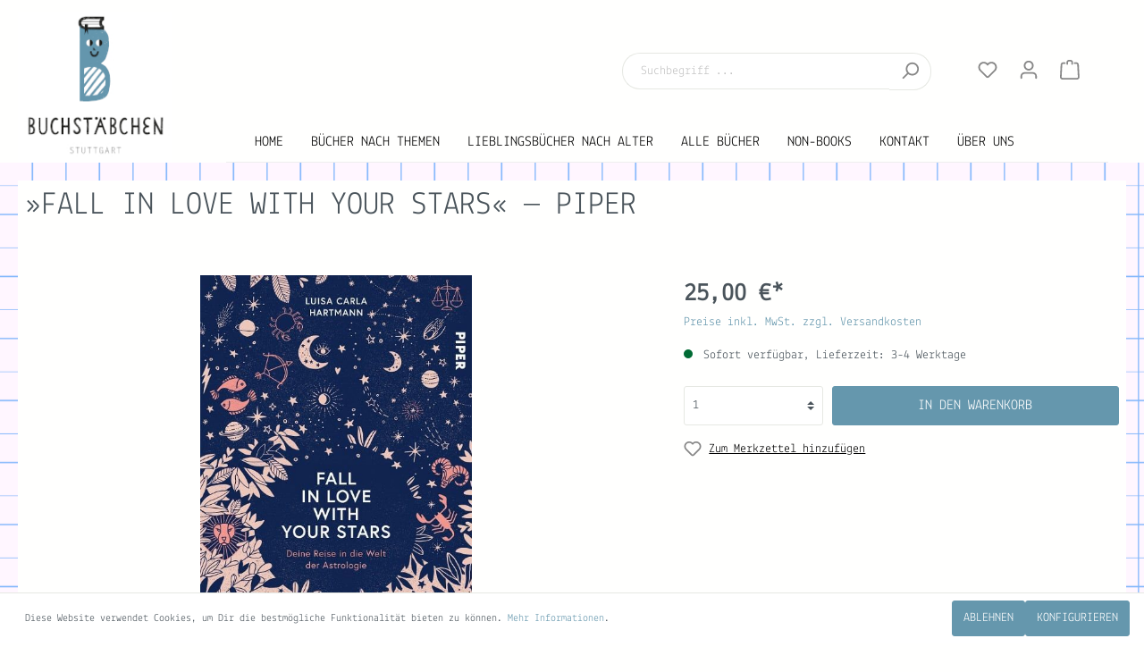

--- FILE ---
content_type: text/html; charset=UTF-8
request_url: https://www.buchstaebchen-stuttgart.de/Fall-in-Love-with-Your-Stars-PIPER/SW15953
body_size: 18614
content:

<!DOCTYPE html>

<html lang="de-DE"
      itemscope="itemscope"
      itemtype="https://schema.org/WebPage">

                            
    <head>
                                    <meta charset="utf-8">
            
                            <meta name="viewport"
                      content="width=device-width, initial-scale=1, shrink-to-fit=no">
            
                            <meta name="author"
                      content=""/>
                <meta name="robots"
                      content="index,follow"/>
                <meta name="revisit-after"
                      content="15 days"/>
                <meta name="keywords"
                      content=""/>
                <meta name="description"
                      content="Entdecke dich selbst ... in den Sternen!
  
  Können die Sterne uns dabei unterstützen, mehr Klarheit über unsere 
Ängste, Sehnsüchte und Potenziale zu gewinnen? Diese Frage stellte sich 
Luisa Carla Hartmann, als sie erstmals eine Horoskopanalyse in ihr…"/>
            
                <meta property="og:type"
          content="product"/>
    <meta property="og:site_name"
          content="Buchstäbchen Stuttgart"/>
    <meta property="og:url"
          content="https://www.buchstaebchen-stuttgart.de/Fall-in-Love-with-Your-Stars-PIPER/SW15953"/>
    <meta property="og:title"
          content="»Fall in Love with Your Stars«  — PIPER | SW15953"/>

    <meta property="og:description"
          content="Entdecke dich selbst ... in den Sternen!
  
  Können die Sterne uns dabei unterstützen, mehr Klarheit über unsere 
Ängste, Sehnsüchte und Potenziale zu gewinnen? Diese Frage stellte sich 
Luisa Carla Hartmann, als sie erstmals eine Horoskopanalyse in ihr…"/>
    <meta property="og:image"
          content="https://www.buchstaebchen-stuttgart.de/media/a1/72/2e/1692858375/FallInLoveWithStars.jpg"/>

    
            <meta property="product:price:amount"
          content="25"/>
    <meta property="product:price:currency"
          content="EUR"/>
    <meta property="product:product_link"
          content="https://www.buchstaebchen-stuttgart.de/Fall-in-Love-with-Your-Stars-PIPER/SW15953"/>

    <meta name="twitter:card"
          content="product"/>
    <meta name="twitter:site"
          content="Buchstäbchen Stuttgart"/>
    <meta name="twitter:title"
          content="»Fall in Love with Your Stars«  — PIPER | SW15953"/>
    <meta name="twitter:description"
          content="Entdecke dich selbst ... in den Sternen!
  
  Können die Sterne uns dabei unterstützen, mehr Klarheit über unsere 
Ängste, Sehnsüchte und Potenziale zu gewinnen? Diese Frage stellte sich 
Luisa Carla Hartmann, als sie erstmals eine Horoskopanalyse in ihr…"/>
    <meta name="twitter:image"
          content="https://www.buchstaebchen-stuttgart.de/media/a1/72/2e/1692858375/FallInLoveWithStars.jpg"/>

                            <meta itemprop="copyrightHolder"
                      content="Buchstäbchen Stuttgart"/>
                <meta itemprop="copyrightYear"
                      content=""/>
                <meta itemprop="isFamilyFriendly"
                      content="true"/>
                <meta itemprop="image"
                      content="https://www.buchstaebchen-stuttgart.de/media/95/fd/ae/1588192401/logo-bs.jpg"/>
            
                                                
                    <link rel="shortcut icon"
                  href="https://www.buchstaebchen-stuttgart.de/media/7d/29/09/1595322997/icon.png">
        
                            
                            
            
    
    <link rel="canonical" href="https://www.buchstaebchen-stuttgart.de/Fall-in-Love-with-Your-Stars-PIPER/SW15953" />

                    <title itemprop="name">»Fall in Love with Your Stars«  — PIPER | SW15953</title>
        
            <link rel=preload src="https://buchstaebchen-stuttgart.de/bundles/buchstaebchen2020/fonts/Lekton-Regular.ttf" as="font">
                                                                      <link rel="stylesheet"
                      href="https://www.buchstaebchen-stuttgart.de/theme/afa8394d18d9bd4b162e604401fc167e/css/all.css?1724707242423925">
                                    

      
    
      

                        <script>
        window.features = {"V6_5_0_0":false,"v6.5.0.0":false,"PERFORMANCE_TWEAKS":false,"performance.tweaks":false,"FEATURE_NEXT_1797":false,"feature.next.1797":false,"FEATURE_NEXT_16710":false,"feature.next.16710":false,"FEATURE_NEXT_13810":false,"feature.next.13810":false,"FEATURE_NEXT_13250":false,"feature.next.13250":false,"FEATURE_NEXT_17276":false,"feature.next.17276":false,"FEATURE_NEXT_16151":false,"feature.next.16151":false,"FEATURE_NEXT_16155":false,"feature.next.16155":false,"FEATURE_NEXT_19501":false,"feature.next.19501":false,"FEATURE_NEXT_15053":false,"feature.next.15053":false,"FEATURE_NEXT_18215":false,"feature.next.18215":false,"FEATURE_NEXT_15815":false,"feature.next.15815":false,"FEATURE_NEXT_14699":false,"feature.next.14699":false,"FEATURE_NEXT_15707":false,"feature.next.15707":false,"FEATURE_NEXT_14360":false,"feature.next.14360":false,"FEATURE_NEXT_15172":false,"feature.next.15172":false,"FEATURE_NEXT_14001":false,"feature.next.14001":false,"FEATURE_NEXT_7739":false,"feature.next.7739":false,"FEATURE_NEXT_16200":false,"feature.next.16200":false,"FEATURE_NEXT_13410":false,"feature.next.13410":false,"FEATURE_NEXT_15917":false,"feature.next.15917":false,"FEATURE_NEXT_15957":false,"feature.next.15957":false,"FEATURE_NEXT_13601":false,"feature.next.13601":false,"FEATURE_NEXT_16992":false,"feature.next.16992":false,"FEATURE_NEXT_7530":false,"feature.next.7530":false,"FEATURE_NEXT_16824":false,"feature.next.16824":false,"FEATURE_NEXT_16271":false,"feature.next.16271":false,"FEATURE_NEXT_15381":false,"feature.next.15381":false,"FEATURE_NEXT_17275":false,"feature.next.17275":false,"FEATURE_NEXT_17016":false,"feature.next.17016":false,"FEATURE_NEXT_16236":false,"feature.next.16236":false,"FEATURE_NEXT_16640":false,"feature.next.16640":false,"FEATURE_NEXT_17858":false,"feature.next.17858":false,"FEATURE_NEXT_6758":false,"feature.next.6758":false,"FEATURE_NEXT_19048":false,"feature.next.19048":false,"FEATURE_NEXT_19822":false,"feature.next.19822":false,"FEATURE_NEXT_18129":false,"feature.next.18129":false,"FEATURE_NEXT_19163":false,"feature.next.19163":false,"FEATURE_NEXT_18187":false,"feature.next.18187":false,"FEATURE_NEXT_17978":false,"feature.next.17978":false,"FEATURE_NEXT_11634":false,"feature.next.11634":false,"FEATURE_NEXT_21547":false,"feature.next.21547":false,"FEATURE_NEXT_22900":false,"feature.next.22900":false};
    </script>
        
                                                    
                            
            
                
                                    <script>
                    window.useDefaultCookieConsent = true;
                </script>
                    
            </head>

    <body class="is-ctl-product is-act-index">

                        <noscript class="noscript-main">
                
    <div role="alert"
         class="alert alert-info alert-has-icon">
                                                                <span class="icon icon-info">
                        <svg xmlns="http://www.w3.org/2000/svg" xmlns:xlink="http://www.w3.org/1999/xlink" width="24" height="24" viewBox="0 0 24 24"><defs><path d="M12 7c.5523 0 1 .4477 1 1s-.4477 1-1 1-1-.4477-1-1 .4477-1 1-1zm1 9c0 .5523-.4477 1-1 1s-1-.4477-1-1v-5c0-.5523.4477-1 1-1s1 .4477 1 1v5zm11-4c0 6.6274-5.3726 12-12 12S0 18.6274 0 12 5.3726 0 12 0s12 5.3726 12 12zM12 2C6.4772 2 2 6.4772 2 12s4.4772 10 10 10 10-4.4772 10-10S17.5228 2 12 2z" id="icons-default-info" /></defs><use xlink:href="#icons-default-info" fill="#758CA3" fill-rule="evenodd" /></svg>
        </span>
                                        
                    <div class="alert-content-container">
                                                    
                                    <div class="alert-content">
                                                    Um unseren Shop in vollem Umfang nutzen zu können, empfehlen wir Dir Javascript in Deinem Browser zu aktivieren.
                                            </div>
                
                                                                </div>
            </div>
            </noscript>
        
            <header class="header-main">
                    <div class="container">
                    
        <div class="row align-items-end header-row">
                    <div class="col-12 col-md-2 header-logo-col">
                    <div class="header-logo-main">
                    <a class="header-logo-main-link"
               href="/"
               title="Zur Startseite wechseln">
                                                                                                    <picture class="header-logo-picture">
                                                                                                                
                                                                                        
                                                                                                <img src="https://www.buchstaebchen-stuttgart.de/media/95/fd/ae/1588192401/logo-bs.jpg"
                                         alt="Zur Startseite wechseln"
                                         class="img-fluid header-logo-main-img"/>
                                                                                                        </picture>
                            </a>
            </div>
            </div>
                            <div class="col-12 col-md-10 ci-header-right">
                <div class="col-12 ci-header-right-firstrow">
                                                            <div class="col-12 order-2 col-sm order-sm-1 header-search-col">
                    <div class="row">
                        <div class="col-sm-auto d-none d-sm-block d-lg-none">
                                                            <div class="nav-main-toggle">
                                                                            <button class="btn nav-main-toggle-btn header-actions-btn"
                                                type="button"
                                                data-offcanvas-menu="true"
                                                aria-label="Menü">
                                                                                                    <span class="icon icon-stack">
                        <svg xmlns="http://www.w3.org/2000/svg" xmlns:xlink="http://www.w3.org/1999/xlink" width="24" height="24" viewBox="0 0 24 24"><defs><path d="M3 13c-.5523 0-1-.4477-1-1s.4477-1 1-1h18c.5523 0 1 .4477 1 1s-.4477 1-1 1H3zm0-7c-.5523 0-1-.4477-1-1s.4477-1 1-1h18c.5523 0 1 .4477 1 1s-.4477 1-1 1H3zm0 14c-.5523 0-1-.4477-1-1s.4477-1 1-1h18c.5523 0 1 .4477 1 1s-.4477 1-1 1H3z" id="icons-default-stack" /></defs><use xlink:href="#icons-default-stack" fill="#758CA3" fill-rule="evenodd" /></svg>
        </span>
                                                                                        </button>
                                                                    </div>
                                                    </div>
                        <div class="col">
                            
    <div class="collapse"
         id="searchCollapse">
        <div class="header-search">
            <form action="/search"
                  method="get"
                  data-search-form="true"
                  data-search-widget-options='{&quot;searchWidgetMinChars&quot;:2}'
                  data-url="/suggest?search="
                  class="header-search-form">
                                    <div class="input-group">
                                                    <input type="search"
                                   name="search"
                                   class="form-control header-search-input"
                                   autocomplete="off"
                                   autocapitalize="off"
                                   placeholder="Suchbegriff ..."
                                   aria-label="Suchbegriff ..."
                                   value=""
                            >
                        
                                                                                                                <div class="input-group-append">
                                    <button type="submit"
                                            class="btn header-search-btn"
                                            aria-label="Suchen">
                                        <span class="header-search-icon">
                                                    <span class="icon icon-search">
                        <svg xmlns="http://www.w3.org/2000/svg" xmlns:xlink="http://www.w3.org/1999/xlink" width="24" height="24" viewBox="0 0 24 24"><defs><path d="M10.0944 16.3199 4.707 21.707c-.3905.3905-1.0237.3905-1.4142 0-.3905-.3905-.3905-1.0237 0-1.4142L8.68 14.9056C7.6271 13.551 7 11.8487 7 10c0-4.4183 3.5817-8 8-8s8 3.5817 8 8-3.5817 8-8 8c-1.8487 0-3.551-.627-4.9056-1.6801zM15 16c3.3137 0 6-2.6863 6-6s-2.6863-6-6-6-6 2.6863-6 6 2.6863 6 6 6z" id="icons-default-search" /></defs><use xlink:href="#icons-default-search" fill="#758CA3" fill-rule="evenodd" /></svg>
        </span>
                                            </span>
                                    </button>
                                </div>
                                                                        </div>
                            </form>
        </div>
    </div>
                        </div>
                    </div>
                </div>
            
                    
                                                            <div class="col-12 order-1 col-sm-auto order-sm-2 header-actions-col">
                    <div class="row no-gutters">
                                                    <div class="col d-sm-none">
                                <div class="menu-button">
                                                                            <button class="btn nav-main-toggle-btn header-actions-btn"
                                                type="button"
                                                data-offcanvas-menu="true"
                                                aria-label="Menü">
                                                                                                    <span class="icon icon-stack">
                        <svg xmlns="http://www.w3.org/2000/svg" xmlns:xlink="http://www.w3.org/1999/xlink" width="24" height="24" viewBox="0 0 24 24"><defs><path d="M3 13c-.5523 0-1-.4477-1-1s.4477-1 1-1h18c.5523 0 1 .4477 1 1s-.4477 1-1 1H3zm0-7c-.5523 0-1-.4477-1-1s.4477-1 1-1h18c.5523 0 1 .4477 1 1s-.4477 1-1 1H3zm0 14c-.5523 0-1-.4477-1-1s.4477-1 1-1h18c.5523 0 1 .4477 1 1s-.4477 1-1 1H3z" id="icons-default-stack" /></defs><use xlink:href="#icons-default-stack" fill="#758CA3" fill-rule="evenodd" /></svg>
        </span>
                                                                                        </button>
                                                                    </div>
                            </div>
                        
                                                    <div class="col-auto d-sm-none">
                                <div class="search-toggle">
                                    <button class="btn header-actions-btn search-toggle-btn js-search-toggle-btn collapsed"
                                            type="button"
                                            data-toggle="collapse"
                                            data-target="#searchCollapse"
                                            aria-expanded="false"
                                            aria-controls="searchCollapse"
                                            aria-label="Suchen">
                                                <span class="icon icon-search">
                        <svg xmlns="http://www.w3.org/2000/svg" xmlns:xlink="http://www.w3.org/1999/xlink" width="24" height="24" viewBox="0 0 24 24"><defs><path d="M10.0944 16.3199 4.707 21.707c-.3905.3905-1.0237.3905-1.4142 0-.3905-.3905-.3905-1.0237 0-1.4142L8.68 14.9056C7.6271 13.551 7 11.8487 7 10c0-4.4183 3.5817-8 8-8s8 3.5817 8 8-3.5817 8-8 8c-1.8487 0-3.551-.627-4.9056-1.6801zM15 16c3.3137 0 6-2.6863 6-6s-2.6863-6-6-6-6 2.6863-6 6 2.6863 6 6 6z" id="icons-default-search" /></defs><use xlink:href="#icons-default-search" fill="#758CA3" fill-rule="evenodd" /></svg>
        </span>
                                        </button>
                                </div>
                            </div>
                        
                                                                                    <div class="col-auto">
                                    <div class="header-wishlist">
                                        <a class="btn header-wishlist-btn header-actions-btn"
                                           href="/wishlist"
                                           title="Merkzettel"
                                           aria-label="Merkzettel">
                                                
            <span class="header-wishlist-icon">
                    <span class="icon icon-heart">
                        <svg xmlns="http://www.w3.org/2000/svg" xmlns:xlink="http://www.w3.org/1999/xlink" width="24" height="24" viewBox="0 0 24 24"><defs><path d="M20.0139 12.2998c1.8224-1.8224 1.8224-4.7772 0-6.5996-1.8225-1.8225-4.7772-1.8225-6.5997 0L12 7.1144l-1.4142-1.4142c-1.8225-1.8225-4.7772-1.8225-6.5997 0-1.8224 1.8224-1.8224 4.7772 0 6.5996l7.519 7.519a.7.7 0 0 0 .9899 0l7.5189-7.519zm1.4142 1.4142-7.519 7.519c-1.0543 1.0544-2.7639 1.0544-3.8183 0L2.572 13.714c-2.6035-2.6035-2.6035-6.8245 0-9.428 2.6035-2.6035 6.8246-2.6035 9.4281 0 2.6035-2.6035 6.8246-2.6035 9.428 0 2.6036 2.6035 2.6036 6.8245 0 9.428z" id="icons-default-heart" /></defs><use xlink:href="#icons-default-heart" fill="#758CA3" fill-rule="evenodd" /></svg>
        </span>
            </span>
    
        
    
    <span class="badge badge-primary header-wishlist-badge"
          id="wishlist-basket"
          data-wishlist-storage="true"
          data-wishlist-storage-options="{&quot;listPath&quot;:&quot;\/wishlist\/list&quot;,&quot;mergePath&quot;:&quot;\/wishlist\/merge&quot;,&quot;tokenMergePath&quot;:&quot;104266c4f6f3f44.Lu7nPHM75AL4vgWu2Xy47PxCc8l3RDGC7mloYcbPEh4.S7GqcF5hl1Si-j2Y4B763JITO4o6c2DXjA8sM6OeSnNlgYxmH3mHeMnqag&quot;,&quot;pageletPath&quot;:&quot;\/wishlist\/merge\/pagelet&quot;,&quot;tokenPageletPath&quot;:&quot;bc30be69bcb1b69e88d664a5a.2NjUC_cMCLviBgb-3aOgegPUEzJwDJ1QMpIztnerOdA.tIq4QJppWoy4YW2rksvrV1mwawsfXPYTUOYL5UPkeI-wsItCvVhb5IdHcQ&quot;}"
          data-wishlist-widget="true"
          data-wishlist-widget-options="{&quot;showCounter&quot;:true}"
    ></span>
                                        </a>
                                    </div>
                                </div>
                                                    
                                                    <div class="col-auto">
                                <div class="account-menu">
                                        <div class="dropdown">
                    <button class="btn account-menu-btn header-actions-btn"
                    type="button"
                    id="accountWidget"
                    data-offcanvas-account-menu="true"
                    data-toggle="dropdown"
                    aria-haspopup="true"
                    aria-expanded="false"
                    aria-label="Mein Konto"
                    title="Mein Konto">
                        <span class="icon icon-avatar">
                        <svg xmlns="http://www.w3.org/2000/svg" xmlns:xlink="http://www.w3.org/1999/xlink" width="24" height="24" viewBox="0 0 24 24"><defs><path d="M12 3C9.7909 3 8 4.7909 8 7c0 2.2091 1.7909 4 4 4 2.2091 0 4-1.7909 4-4 0-2.2091-1.7909-4-4-4zm0-2c3.3137 0 6 2.6863 6 6s-2.6863 6-6 6-6-2.6863-6-6 2.6863-6 6-6zM4 22.099c0 .5523-.4477 1-1 1s-1-.4477-1-1V20c0-2.7614 2.2386-5 5-5h10.0007c2.7614 0 5 2.2386 5 5v2.099c0 .5523-.4477 1-1 1s-1-.4477-1-1V20c0-1.6569-1.3431-3-3-3H7c-1.6569 0-3 1.3431-3 3v2.099z" id="icons-default-avatar" /></defs><use xlink:href="#icons-default-avatar" fill="#758CA3" fill-rule="evenodd" /></svg>
        </span>
                </button>
        
                    <div class="dropdown-menu dropdown-menu-right account-menu-dropdown js-account-menu-dropdown"
                 aria-labelledby="accountWidget">
                

        
                                                        <button class="btn btn-light offcanvas-close js-offcanvas-close btn-block sticky-top">
                                                            <span class="icon icon-x icon-sm">
                        <svg xmlns="http://www.w3.org/2000/svg" xmlns:xlink="http://www.w3.org/1999/xlink" width="24" height="24" viewBox="0 0 24 24"><defs><path d="m10.5858 12-7.293-7.2929c-.3904-.3905-.3904-1.0237 0-1.4142.3906-.3905 1.0238-.3905 1.4143 0L12 10.5858l7.2929-7.293c.3905-.3904 1.0237-.3904 1.4142 0 .3905.3906.3905 1.0238 0 1.4143L13.4142 12l7.293 7.2929c.3904.3905.3904 1.0237 0 1.4142-.3906.3905-1.0238.3905-1.4143 0L12 13.4142l-7.2929 7.293c-.3905.3904-1.0237.3904-1.4142 0-.3905-.3906-.3905-1.0238 0-1.4143L10.5858 12z" id="icons-default-x" /></defs><use xlink:href="#icons-default-x" fill="#758CA3" fill-rule="evenodd" /></svg>
        </span>
                            
                                                    Menü schließen
                                            </button>
                
    
                    <div class="offcanvas-content-container">
                <div class="account-menu">
                                    <div class="dropdown-header account-menu-header">
                    Mein Konto
                </div>
                    
                                    <div class="account-menu-login">
                    <a href="/account/login"
                       title="Anmelden"
                       class="btn btn-primary account-menu-login-button">
                        Anmelden
                    </a>

                    <div class="account-menu-register">
                        oder <a href="/account/login"
                                                            title="registrieren">registrieren</a>
                    </div>
                </div>
                    
                    <div class="account-menu-links">
                    <div class="header-account-menu">
        <div class="card account-menu-inner">
                                        
                                                <div class="list-group list-group-flush account-aside-list-group">
                                                                                    <a href="/account"
                                   title="Übersicht"
                                   class="list-group-item list-group-item-action account-aside-item">
                                    Übersicht
                                </a>
                            
                                                            <a href="/account/profile"
                                   title="Persönliches Profil"
                                   class="list-group-item list-group-item-action account-aside-item">
                                    Persönliches Profil
                                </a>
                            
                                                            <a href="/account/address"
                                   title="Adressen"
                                   class="list-group-item list-group-item-action account-aside-item">
                                    Adressen
                                </a>
                            
                                                            <a href="/account/payment"
                                   title="Zahlungsarten"
                                   class="list-group-item list-group-item-action account-aside-item">
                                    Zahlungsarten
                                </a>
                            
                                                            <a href="/account/order"
                                   title="Bestellungen"
                                   class="list-group-item list-group-item-action account-aside-item">
                                    Bestellungen
                                </a>
                                                                        </div>
                            
                                                </div>
    </div>
            </div>
            </div>
        </div>
                </div>
            </div>
                                </div>
                            </div>
                        
                                                    <div class="col-auto">
                                <div class="header-cart"
                                     data-offcanvas-cart="true">
                                    <a class="btn header-cart-btn header-actions-btn"
                                       href="/checkout/cart"
                                       data-cart-widget="true"
                                       title="Warenkorb"
                                       aria-label="Warenkorb">
                                            <span class="header-cart-icon">
                <span class="icon icon-bag">
                        <svg xmlns="http://www.w3.org/2000/svg" xmlns:xlink="http://www.w3.org/1999/xlink" width="24" height="24" viewBox="0 0 24 24"><defs><path d="M5.892 3c.5523 0 1 .4477 1 1s-.4477 1-1 1H3.7895a1 1 0 0 0-.9986.9475l-.7895 15c-.029.5515.3946 1.0221.9987 1.0525h17.8102c.5523 0 1-.4477.9986-1.0525l-.7895-15A1 1 0 0 0 20.0208 5H17.892c-.5523 0-1-.4477-1-1s.4477-1 1-1h2.1288c1.5956 0 2.912 1.249 2.9959 2.8423l.7894 15c.0035.0788.0035.0788.0042.1577 0 1.6569-1.3432 3-3 3H3c-.079-.0007-.079-.0007-.1577-.0041-1.6546-.0871-2.9253-1.499-2.8382-3.1536l.7895-15C.8775 4.249 2.1939 3 3.7895 3H5.892zm4 2c0 .5523-.4477 1-1 1s-1-.4477-1-1V3c0-1.6569 1.3432-3 3-3h2c1.6569 0 3 1.3431 3 3v2c0 .5523-.4477 1-1 1s-1-.4477-1-1V3c0-.5523-.4477-1-1-1h-2c-.5523 0-1 .4477-1 1v2z" id="icons-default-bag" /></defs><use xlink:href="#icons-default-bag" fill="#758CA3" fill-rule="evenodd" /></svg>
        </span>
        </span>
                                        </a>
                                </div>
                            </div>
                                            </div>
                </div>
            
                                    </div>
                <div class="col-12 ci-header-right-secondrow">
                    <div class="nav-main">
                                                                    <nav class="megamenu d-none d-lg-block"
         data-mega-menu="true"
         data-trigger-by="mouseenter"
         itemscope="itemscope"
         itemtype="http://schema.org/SiteNavigationElement">
        <div class="container">
            <div class="d-flex justify-content-between">
                                                                                                                                                                                                                                                                                                                                
                    <ul class="megamenu-list">
                                                                                    <li class="megamenu-item">
                                    <a class=" home-link"
                                       href="/"
                                       itemprop="url"
                                       title="Home">
                                        <div class="main-navigation-link-text">
                                            <span itemprop="name">Home</span>
                                        </div>
                                    </a>
                                </li>
                                                    
                        
                                                                                                                    
                                                                                                
                                                                                                            <li class="megamenu-item"
                                            data-megamenu-trigger="4bfbe5f072684d229234a87d921fdc88">

                                                                                            <a class="megamenu-link"
                                                   href="/Themen/Auf-Instagram-vorgestellt/"
                                                   itemprop="url"
                                                                                                      title="BÜCHER NACH THEMEN"
                                                >
                                                    <span itemprop="name">BÜCHER NACH THEMEN</span>
                                                </a>
                                                                                    </li>
                                                                    
                                                                                                                                                                                                                                                                                                                                                                                                                                                                                                                                                                                                                                                                                                                                                                                                                                                                                    
                                                                            
            <div
                class="megamenu-foldout"
                data-megamenu-id="4bfbe5f072684d229234a87d921fdc88">
            <div class="container position-relative">

                    <div class="megamenu-subs">
                    <div class="megamenu-sub-1">
                                                            
    <div class="megamenu-sub-item"
                      data-megamenu-sub-no-trigger="true"
        >
                    
                            
                                                        
                                                
                                <a href="https://www.buchstaebchen-stuttgart.de/BUECHER-NACH-THEMEN/FRUEHLING-UND-OSTERN/"
       itemprop="url"
       title="FRÜHLING UND OSTERN"
                  >
                                        <img loading="lazy" src="https://www.buchstaebchen-stuttgart.de/media/c8/1e/7d/1648636007/Piktopunkt_lachs.jpg"          class="category-icon" alt="FRÜHLING UND OSTERN" title="FRÜHLING UND OSTERN" loading="lazy"/>
                        <span itemprop="name">FRÜHLING UND OSTERN</span>
            </a>
                        </div>
                                            
    <div class="megamenu-sub-item"
                      data-megamenu-sub-no-trigger="true"
        >
                    
                            
                                                        
                                                
                                <a href="https://www.buchstaebchen-stuttgart.de/BUECHER-NACH-THEMEN/WINTERBUECHER/"
       itemprop="url"
       title="WINTERBÜCHER"
                  >
                                        <img loading="lazy" src="https://www.buchstaebchen-stuttgart.de/media/e2/0e/e1/1646914458/Piktopunkt_lachs2.jpg"          class="category-icon" alt="WINTERBÜCHER" title="WINTERBÜCHER" loading="lazy"/>
                        <span itemprop="name">WINTERBÜCHER</span>
            </a>
                        </div>
                                            
    <div class="megamenu-sub-item"
                      data-megamenu-sub-no-trigger="true"
        >
                    
                            
                                                        
                                                
                                <a href="https://www.buchstaebchen-stuttgart.de/BUECHER-NACH-THEMEN/AUF-INSTAGRAM-VORGESTELLT/"
       itemprop="url"
       title="AUF INSTAGRAM VORGESTELLT"
                  >
                                        <img loading="lazy" src="https://www.buchstaebchen-stuttgart.de/media/66/20/c1/1648636042/Piktofahne_lachs2.jpg"          class="category-icon" alt="AUF INSTAGRAM VORGESTELLT" title="AUF INSTAGRAM VORGESTELLT" loading="lazy"/>
                        <span itemprop="name">AUF INSTAGRAM VORGESTELLT</span>
            </a>
                        </div>
                                            
    <div class="megamenu-sub-item"
                      data-megamenu-sub-no-trigger="true"
        >
                    
                            
                                                        
                                                
                                <a href="https://www.buchstaebchen-stuttgart.de/BUECHER-NACH-THEMEN/GESCHENKE-ZUR-GEBURT/"
       itemprop="url"
       title="GESCHENKE ZUR GEBURT"
                  >
                                        <img loading="lazy" src="https://www.buchstaebchen-stuttgart.de/media/6e/01/7e/1646914370/Piktodreieck_lachs.jpg"          class="category-icon" alt="GESCHENKE ZUR GEBURT" title="GESCHENKE ZUR GEBURT" loading="lazy"/>
                        <span itemprop="name">GESCHENKE ZUR GEBURT</span>
            </a>
                        </div>
                                            
    <div class="megamenu-sub-item"
                      data-megamenu-sub-no-trigger="true"
        >
                    
                            
                                                        
                                                
                                <a href="https://www.buchstaebchen-stuttgart.de/BUECHER-NACH-THEMEN/Beruehmte-Persoenlichkeiten/"
       itemprop="url"
       title="Berühmte Persönlichkeiten"
                  >
                                        <img loading="lazy" src="https://www.buchstaebchen-stuttgart.de/media/a5/c2/c4/1664453835/Piktopunkt_lachs2.jpeg"          class="category-icon" alt="Berühmte Persönlichkeiten" title="Berühmte Persönlichkeiten" loading="lazy"/>
                        <span itemprop="name">Berühmte Persönlichkeiten</span>
            </a>
                        </div>
                                            
    <div class="megamenu-sub-item"
                      data-megamenu-sub-no-trigger="true"
        >
                    
                            
                                                        
                                                
                                <a href="https://www.buchstaebchen-stuttgart.de/BUECHER-NACH-THEMEN/GEFUEHLE/"
       itemprop="url"
       title="GEFÜHLE"
                  >
                                        <img loading="lazy" src="https://www.buchstaebchen-stuttgart.de/media/6e/01/7e/1646914370/Piktodreieck_lachs.jpg"          class="category-icon" alt="GEFÜHLE" title="GEFÜHLE" loading="lazy"/>
                        <span itemprop="name">GEFÜHLE</span>
            </a>
                        </div>
                                            
    <div class="megamenu-sub-item"
                      data-megamenu-sub-no-trigger="true"
        >
                    
                            
                                                        
                                                
                                <a href="https://www.buchstaebchen-stuttgart.de/BUECHER-NACH-THEMEN/DIVERSE-KINDERBUECHER/"
       itemprop="url"
       title="DIVERSE KINDERBÜCHER"
                  >
                                        <img loading="lazy" src="https://www.buchstaebchen-stuttgart.de/media/e2/0e/e1/1646914458/Piktopunkt_lachs2.jpg"          class="category-icon" alt="DIVERSE KINDERBÜCHER" title="DIVERSE KINDERBÜCHER" loading="lazy"/>
                        <span itemprop="name">DIVERSE KINDERBÜCHER</span>
            </a>
                        </div>
                                            
    <div class="megamenu-sub-item"
                      data-megamenu-sub-no-trigger="true"
        >
                    
                            
                                                        
                                                
                                <a href="https://www.buchstaebchen-stuttgart.de/BUECHER-NACH-THEMEN/RUND-UM-DAS-THEMA-ESSEN/"
       itemprop="url"
       title="RUND UM DAS THEMA ESSEN"
                  >
                                        <img loading="lazy" src="https://www.buchstaebchen-stuttgart.de/media/c8/1e/7d/1648636007/Piktopunkt_lachs.jpg"          class="category-icon" alt="RUND UM DAS THEMA ESSEN" title="RUND UM DAS THEMA ESSEN" loading="lazy"/>
                        <span itemprop="name">RUND UM DAS THEMA ESSEN</span>
            </a>
                        </div>
                                            
    <div class="megamenu-sub-item"
                      data-megamenu-sub-no-trigger="true"
        >
                    
                            
                                                        
                                                
                                <a href="https://www.buchstaebchen-stuttgart.de/BUECHER-NACH-THEMEN/POLITIK-UND-GESELLSCHAFT/"
       itemprop="url"
       title="POLITIK UND GESELLSCHAFT"
                  >
                                        <img loading="lazy" src="https://www.buchstaebchen-stuttgart.de/media/e2/0e/e1/1646914458/Piktopunkt_lachs2.jpg"          class="category-icon" alt="POLITIK UND GESELLSCHAFT" title="POLITIK UND GESELLSCHAFT" loading="lazy"/>
                        <span itemprop="name">POLITIK UND GESELLSCHAFT</span>
            </a>
                        </div>
                                            
    <div class="megamenu-sub-item"
                     data-megamenu-sub-trigger="0489c513565844a88d83810b309c31bc"
         >
                    
                            
                                                        
                                                
                                <a href="https://www.buchstaebchen-stuttgart.de/BUECHER-NACH-THEMEN/NEU-im-Herbst-2025/"
       itemprop="url"
       title="NEU im Herbst 2025"
                  >
                    <div class="d-flex w-100 justify-content-between">
                <div>
                                                <img loading="lazy" src="https://www.buchstaebchen-stuttgart.de/media/a2/ae/69/1646914423/Piktoquadrat_lachs.jpg"          class="category-icon" alt="NEU im Herbst 2025" title="NEU im Herbst 2025" loading="lazy"/>
                                        <span itemprop="name">NEU im Herbst 2025</span>
                </div>

                        <span class="icon icon-arrow-medium-down icon-xs icon-filter-panel-item-toggle">
                        <svg xmlns="http://www.w3.org/2000/svg" xmlns:xlink="http://www.w3.org/1999/xlink" width="16" height="16" viewBox="0 0 16 16"><defs><path id="icons-solid-arrow-medium-down" d="M4.7071 6.2929c-.3905-.3905-1.0237-.3905-1.4142 0-.3905.3905-.3905 1.0237 0 1.4142l4 4c.3905.3905 1.0237.3905 1.4142 0l4-4c.3905-.3905.3905-1.0237 0-1.4142-.3905-.3905-1.0237-.3905-1.4142 0L8 9.5858l-3.2929-3.293z" /></defs><use xlink:href="#icons-solid-arrow-medium-down" fill="#758CA3" fill-rule="evenodd" /></svg>
        </span>
                </div>
            </a>
                        </div>
                                            
    <div class="megamenu-sub-item"
                     data-megamenu-sub-trigger="57d406e85b844d46bf4e41654ed43dce"
         >
                    
                            
                                                        
                                                
                                <a href="https://www.buchstaebchen-stuttgart.de/BUECHER-NACH-THEMEN/NEU-IM-FRUEHJAHR-2025/"
       itemprop="url"
       title="NEU  IM FRÜHJAHR 2025"
                  >
                    <div class="d-flex w-100 justify-content-between">
                <div>
                                                <img loading="lazy" src="https://www.buchstaebchen-stuttgart.de/media/a2/ae/69/1646914423/Piktoquadrat_lachs.jpg"          class="category-icon" alt="NEU  IM FRÜHJAHR 2025" title="NEU  IM FRÜHJAHR 2025" loading="lazy"/>
                                        <span itemprop="name">NEU  IM FRÜHJAHR 2025</span>
                </div>

                        <span class="icon icon-arrow-medium-down icon-xs icon-filter-panel-item-toggle">
                        <svg xmlns="http://www.w3.org/2000/svg" xmlns:xlink="http://www.w3.org/1999/xlink" width="16" height="16" viewBox="0 0 16 16"><defs><path id="icons-solid-arrow-medium-down" d="M4.7071 6.2929c-.3905-.3905-1.0237-.3905-1.4142 0-.3905.3905-.3905 1.0237 0 1.4142l4 4c.3905.3905 1.0237.3905 1.4142 0l4-4c.3905-.3905.3905-1.0237 0-1.4142-.3905-.3905-1.0237-.3905-1.4142 0L8 9.5858l-3.2929-3.293z" /></defs><use xlink:href="#icons-solid-arrow-medium-down" fill="#758CA3" fill-rule="evenodd" /></svg>
        </span>
                </div>
            </a>
                        </div>
                                                </div>

                                
    <div class="megamenu-sub-2"
         data-megamenu-sub-id="62a7b2ab31a44b819e064b95ff2894e0">

                                
                                                        
        <div class="row">
            
                    </div>
    </div>
                                
    <div class="megamenu-sub-2"
         data-megamenu-sub-id="5566413348374655a9cd166e45126f94">

                                
                                                        
        <div class="row">
            
                    </div>
    </div>
                                
    <div class="megamenu-sub-2"
         data-megamenu-sub-id="0c481136c38343ae9a7f07c2fc28594a">

                                
                                                        
        <div class="row">
            
                    </div>
    </div>
                                
    <div class="megamenu-sub-2"
         data-megamenu-sub-id="4e56656fb9984eca87d5910e52dd8faa">

                                
                                                        
        <div class="row">
            
                    </div>
    </div>
                                
    <div class="megamenu-sub-2"
         data-megamenu-sub-id="e209e8d3c87a4dc3ac0d1c236fd35513">

                                
                                                        
        <div class="row">
            
                    </div>
    </div>
                                
    <div class="megamenu-sub-2"
         data-megamenu-sub-id="ded7b66ec5584526a540d25687d99ace">

                                
                                                        
        <div class="row">
            
                    </div>
    </div>
                                
    <div class="megamenu-sub-2"
         data-megamenu-sub-id="44328918f414405993c131c110c57106">

                                
                                                        
        <div class="row">
            
                    </div>
    </div>
                                
    <div class="megamenu-sub-2"
         data-megamenu-sub-id="6625ab31494d405389bae2d598a15874">

                                
                                                        
        <div class="row">
            
                    </div>
    </div>
                                
    <div class="megamenu-sub-2"
         data-megamenu-sub-id="a00ad037e32b4d3e8ef1aa723d2b8e83">

                                
                                                        
        <div class="row">
            
                    </div>
    </div>
                                
    <div class="megamenu-sub-2"
         data-megamenu-sub-id="0489c513565844a88d83810b309c31bc">

                                
                                                        
        <div class="row">
                                                                                                                                                        
                            <div class="col-6 mb-4">
                    <ul class="mt-0 pl-0">
                                                                                                            
                                                                                            
                                                            
                            <li>
                                <a class="megamenu-sub-2-link"
                                   href="https://www.buchstaebchen-stuttgart.de/BUECHER-NACH-THEMEN/NEU-im-Herbst-2025/ERSTE-BUECHER/"
                                   itemprop="url"
                                   title="ERSTE BÜCHER"
                                >
                                    
                                    <span itemprop="name">ERSTE BÜCHER</span>
                                </a>
                            </li>
                                                                                                            
                                                                                            
                                                            
                            <li>
                                <a class="megamenu-sub-2-link"
                                   href="https://www.buchstaebchen-stuttgart.de/BUECHER-NACH-THEMEN/NEU-im-Herbst-2025/BILDERBUECHER/"
                                   itemprop="url"
                                   title="BILDERBÜCHER"
                                >
                                    
                                    <span itemprop="name">BILDERBÜCHER</span>
                                </a>
                            </li>
                                                                                                            
                                                                                            
                                                            
                            <li>
                                <a class="megamenu-sub-2-link"
                                   href="https://www.buchstaebchen-stuttgart.de/BUECHER-NACH-THEMEN/NEU-im-Herbst-2025/KINDERROMANE/"
                                   itemprop="url"
                                   title="KINDERROMANE"
                                >
                                    
                                    <span itemprop="name">KINDERROMANE</span>
                                </a>
                            </li>
                                                                                                            
                                                                                            
                                                            
                            <li>
                                <a class="megamenu-sub-2-link"
                                   href="https://www.buchstaebchen-stuttgart.de/BUECHER-NACH-THEMEN/NEU-im-Herbst-2025/SACHBUECHER/"
                                   itemprop="url"
                                   title="SACHBÜCHER"
                                >
                                    
                                    <span itemprop="name">SACHBÜCHER</span>
                                </a>
                            </li>
                                                                                                            
                                                                                            
                                                            
                            <li>
                                <a class="megamenu-sub-2-link"
                                   href="https://www.buchstaebchen-stuttgart.de/BUECHER-NACH-THEMEN/NEU-im-Herbst-2025/FUER-GROSSE/"
                                   itemprop="url"
                                   title="FÜR GROSSE"
                                >
                                    
                                    <span itemprop="name">FÜR GROSSE</span>
                                </a>
                            </li>
                                            </ul>
                </div>
                    </div>
    </div>
                                
    <div class="megamenu-sub-2"
         data-megamenu-sub-id="57d406e85b844d46bf4e41654ed43dce">

                                
                                                        
        <div class="row">
                                                                                                                                                        
                            <div class="col-6 mb-4">
                    <ul class="mt-0 pl-0">
                                                                                                            
                                                                                            
                                                            
                            <li>
                                <a class="megamenu-sub-2-link"
                                   href="https://www.buchstaebchen-stuttgart.de/BUECHER-NACH-THEMEN/NEU-IM-FRUEHJAHR-2025/ERSTE-BUECHER/"
                                   itemprop="url"
                                   title="ERSTE BÜCHER"
                                >
                                    
                                    <span itemprop="name">ERSTE BÜCHER</span>
                                </a>
                            </li>
                                                                                                            
                                                                                            
                                                            
                            <li>
                                <a class="megamenu-sub-2-link"
                                   href="https://www.buchstaebchen-stuttgart.de/BUECHER-NACH-THEMEN/NEU-IM-FRUEHJAHR-2025/BILDERBUECHER/"
                                   itemprop="url"
                                   title="BILDERBÜCHER"
                                >
                                    
                                    <span itemprop="name">BILDERBÜCHER</span>
                                </a>
                            </li>
                                                                                                            
                                                                                            
                                                            
                            <li>
                                <a class="megamenu-sub-2-link"
                                   href="https://www.buchstaebchen-stuttgart.de/BUECHER-NACH-THEMEN/NEU-IM-FRUEHJAHR-2025/KINDERROMANE/"
                                   itemprop="url"
                                   title="KINDERROMANE"
                                >
                                    
                                    <span itemprop="name">KINDERROMANE</span>
                                </a>
                            </li>
                                                                                                            
                                                                                            
                                                            
                            <li>
                                <a class="megamenu-sub-2-link"
                                   href="https://www.buchstaebchen-stuttgart.de/BUECHER-NACH-THEMEN/NEU-IM-FRUEHJAHR-2025/SACHBUECHER/"
                                   itemprop="url"
                                   title="SACHBÜCHER "
                                >
                                    
                                    <span itemprop="name">SACHBÜCHER </span>
                                </a>
                            </li>
                                                                                                            
                                                                                            
                                                            
                            <li>
                                <a class="megamenu-sub-2-link"
                                   href="https://www.buchstaebchen-stuttgart.de/BUECHER-NACH-THEMEN/NEU-IM-FRUEHJAHR-2025/FUER-GROSSE/"
                                   itemprop="url"
                                   title="FÜR GROSSE"
                                >
                                    
                                    <span itemprop="name">FÜR GROSSE</span>
                                </a>
                            </li>
                                            </ul>
                </div>
                    </div>
    </div>
                         </div>
            </div>
        </div>
                                                                                                                                                                                    
                                                                                                
                                                                                                            <li class="megamenu-item"
                                            data-megamenu-trigger="3b3d61eb68b94239bcdcfd34a65ff0b0">

                                                                                            <a class="megamenu-link"
                                                   href="https://www.buchstaebchen-stuttgart.de/LIEBLINGSBUECHER-NACH-ALTER/"
                                                   itemprop="url"
                                                                                                      title="LIEBLINGSBÜCHER NACH ALTER"
                                                >
                                                    <span itemprop="name">LIEBLINGSBÜCHER NACH ALTER</span>
                                                </a>
                                                                                    </li>
                                                                    
                                                                                                                                                                                                                                                                                                                                                                                                                                                                                                                                                                                                                                                                                                                                                                                                                                                                                    
                                                                            
            <div
                class="megamenu-foldout"
                data-megamenu-id="3b3d61eb68b94239bcdcfd34a65ff0b0">
            <div class="container position-relative">

                    <div class="megamenu-subs">
                    <div class="megamenu-sub-1">
                                                            
    <div class="megamenu-sub-item"
                      data-megamenu-sub-no-trigger="true"
        >
                    
                            
                            
                                <a href="https://www.buchstaebchen-stuttgart.de/LIEBLINGSBUECHER-NACH-ALTER/BIS-1-JAHR/"
       itemprop="url"
       title="BIS 1 JAHR"
                  >
                                <span itemprop="name">BIS 1 JAHR</span>
            </a>
                        </div>
                                            
    <div class="megamenu-sub-item"
                      data-megamenu-sub-no-trigger="true"
        >
                    
                            
                            
                                <a href="https://www.buchstaebchen-stuttgart.de/LIEBLINGSBUECHER-NACH-ALTER/AB-1-JAHR/"
       itemprop="url"
       title="AB 1 JAHR"
                  >
                                <span itemprop="name">AB 1 JAHR</span>
            </a>
                        </div>
                                            
    <div class="megamenu-sub-item"
                      data-megamenu-sub-no-trigger="true"
        >
                    
                            
                            
                                <a href="https://www.buchstaebchen-stuttgart.de/LIEBLINGSBUECHER-NACH-ALTER/AB-2-JAHREN/"
       itemprop="url"
       title="AB 2 JAHREN"
                  >
                                <span itemprop="name">AB 2 JAHREN</span>
            </a>
                        </div>
                                            
    <div class="megamenu-sub-item"
                      data-megamenu-sub-no-trigger="true"
        >
                    
                            
                            
                                <a href="https://www.buchstaebchen-stuttgart.de/LIEBLINGSBUECHER-NACH-ALTER/AB-3-JAHREN/"
       itemprop="url"
       title="AB 3 JAHREN"
                  >
                                <span itemprop="name">AB 3 JAHREN</span>
            </a>
                        </div>
                                            
    <div class="megamenu-sub-item"
                      data-megamenu-sub-no-trigger="true"
        >
                    
                            
                            
                                <a href="https://www.buchstaebchen-stuttgart.de/LIEBLINGSBUECHER-NACH-ALTER/AB-4-JAHREN/"
       itemprop="url"
       title="AB 4 JAHREN"
                  >
                                <span itemprop="name">AB 4 JAHREN</span>
            </a>
                        </div>
                                            
    <div class="megamenu-sub-item"
                      data-megamenu-sub-no-trigger="true"
        >
                    
                            
                            
                                <a href="https://www.buchstaebchen-stuttgart.de/LIEBLINGSBUECHER-NACH-ALTER/AB-5-JAHREN/"
       itemprop="url"
       title="AB 5 JAHREN"
                  >
                                <span itemprop="name">AB 5 JAHREN</span>
            </a>
                        </div>
                                                </div>

                                
    <div class="megamenu-sub-2"
         data-megamenu-sub-id="46327fc7e0fc415faf1617c417f4c59b">

                                
                                                        
        <div class="row">
            
                    </div>
    </div>
                                
    <div class="megamenu-sub-2"
         data-megamenu-sub-id="04e51ac4355c420e88c5527a666030c0">

                                
                                                        
        <div class="row">
            
                    </div>
    </div>
                                
    <div class="megamenu-sub-2"
         data-megamenu-sub-id="a8ff84f36b024f4cb8462382283eaa55">

                                
                                                        
        <div class="row">
            
                    </div>
    </div>
                                
    <div class="megamenu-sub-2"
         data-megamenu-sub-id="5ede42f53dd74dd2b8bb576512ed1358">

                                
                                                        
        <div class="row">
            
                    </div>
    </div>
                                
    <div class="megamenu-sub-2"
         data-megamenu-sub-id="04099dfbd70d4354bb12329068ef5292">

                                
                                                        
        <div class="row">
            
                    </div>
    </div>
                                
    <div class="megamenu-sub-2"
         data-megamenu-sub-id="04ec62c2c53d4dcc87e2f8cf42c23325">

                                
                                                        
        <div class="row">
            
                    </div>
    </div>
                         </div>
            </div>
        </div>
                                                                                                                                                                                    
                                                                                                
                                                                                                            <li class="megamenu-item"
                                            data-megamenu-trigger="bcb49e4594a64d459295e80a9e2e9ed8">

                                                                                            <a class="megamenu-link"
                                                   href="https://www.buchstaebchen-stuttgart.de/ALLE-BUECHER/"
                                                   itemprop="url"
                                                                                                      title="ALLE BÜCHER"
                                                >
                                                    <span itemprop="name">ALLE BÜCHER</span>
                                                </a>
                                                                                    </li>
                                                                    
                                                                                                                                                                                                                                                                                                                                                                                                                                                                                                                                                                                                                                                                                                                                                                                                                                                                                    
                                                                            
            <div
                class="megamenu-foldout"
                data-megamenu-id="bcb49e4594a64d459295e80a9e2e9ed8">
            <div class="container position-relative">

                    <div class="megamenu-subs">
                        
    <div class="megamenu-sub-2 megamenu-full"
         >

                                
                            
        <div class="row">
                                                                                        
                                                                    
                                                                                
                                                                        
                                            <div class="col-3 mb-4">
                                                            <a class="megamenu-sub-2-link"
                                   href="https://www.buchstaebchen-stuttgart.de/ALLE-BUECHER/ERSTE-BUECHER/"
                                   itemprop="url"
                                                                      title="ERSTE BÜCHER"
                                >
                                                                                <img loading="lazy" src="https://www.buchstaebchen-stuttgart.de/media/cc/1d/d2/1646918138/Piktodreieck_blau.jpg"          class="category-icon" alt="ERSTE BÜCHER" title="ERSTE BÜCHER" loading="lazy"/>
                                    
                                    <span itemprop="name">ERSTE BÜCHER</span>
                                </a>
                            
                            <ul class="padding-left">
                                                                    <li>
                                            <a href="https://www.buchstaebchen-stuttgart.de/ALLE-BUECHER/ERSTE-BUECHER/Babybuecher/"
       itemprop="url"
       title="Babybücher"
                  >
                                <span itemprop="name">Babybücher</span>
            </a>
                                    </li>
                                                                    <li>
                                            <a href="https://www.buchstaebchen-stuttgart.de/ALLE-BUECHER/ERSTE-BUECHER/Beliebte-AutorInnen/"
       itemprop="url"
       title="Beliebte AutorInnen"
                  >
                                <span itemprop="name">Beliebte AutorInnen</span>
            </a>
                                    </li>
                                                                    <li>
                                            <a href="https://www.buchstaebchen-stuttgart.de/ALLE-BUECHER/ERSTE-BUECHER/Bildwoerterbuecher/"
       itemprop="url"
       title="Bildwörterbücher"
                  >
                                <span itemprop="name">Bildwörterbücher</span>
            </a>
                                    </li>
                                                                    <li>
                                            <a href="https://www.buchstaebchen-stuttgart.de/ALLE-BUECHER/ERSTE-BUECHER/Erste-Sachbuecher/"
       itemprop="url"
       title="Erste Sachbücher"
                  >
                                <span itemprop="name">Erste Sachbücher</span>
            </a>
                                    </li>
                                                                    <li>
                                            <a href="https://www.buchstaebchen-stuttgart.de/ALLE-BUECHER/ERSTE-BUECHER/Fuehlbuecher/"
       itemprop="url"
       title="Fühlbücher"
                  >
                                <span itemprop="name">Fühlbücher</span>
            </a>
                                    </li>
                                                                    <li>
                                            <a href="https://www.buchstaebchen-stuttgart.de/ALLE-BUECHER/ERSTE-BUECHER/Fahrzeuge/"
       itemprop="url"
       title="Fahrzeuge"
                  >
                                <span itemprop="name">Fahrzeuge</span>
            </a>
                                    </li>
                                                                    <li>
                                            <a href="https://www.buchstaebchen-stuttgart.de/ALLE-BUECHER/ERSTE-BUECHER/Mitmachbuecher/"
       itemprop="url"
       title="Mitmachbücher"
                  >
                                <span itemprop="name">Mitmachbücher</span>
            </a>
                                    </li>
                                                                    <li>
                                            <a href="https://www.buchstaebchen-stuttgart.de/ALLE-BUECHER/ERSTE-BUECHER/Kleine-Geschichten/"
       itemprop="url"
       title="Kleine Geschichten"
                  >
                                <span itemprop="name">Kleine Geschichten</span>
            </a>
                                    </li>
                                                                    <li>
                                            <a href="https://www.buchstaebchen-stuttgart.de/ALLE-BUECHER/ERSTE-BUECHER/Soundbuecher/"
       itemprop="url"
       title="Soundbücher"
                  >
                                <span itemprop="name">Soundbücher</span>
            </a>
                                    </li>
                                                                    <li>
                                            <a href="https://www.buchstaebchen-stuttgart.de/ALLE-BUECHER/ERSTE-BUECHER/Wimmelbuecher/"
       itemprop="url"
       title="Wimmelbücher"
                  >
                                <span itemprop="name">Wimmelbücher</span>
            </a>
                                    </li>
                                
                                                                                            </ul>

                        </div>
                                                                                                                            
                                                                    
                                                                                
                                                                        
                                            <div class="col-3 mb-4">
                                                            <a class="megamenu-sub-2-link"
                                   href="https://www.buchstaebchen-stuttgart.de/ALLE-BUECHER/BILDERBUECHER/"
                                   itemprop="url"
                                                                      title="BILDERBÜCHER"
                                >
                                                                                <img loading="lazy" src="https://www.buchstaebchen-stuttgart.de/media/95/27/3d/1646918347/Piktopunkt_blau2.jpg"          class="category-icon" alt="BILDERBÜCHER" title="BILDERBÜCHER" loading="lazy"/>
                                    
                                    <span itemprop="name">BILDERBÜCHER</span>
                                </a>
                            
                            <ul class="padding-left">
                                                                    <li>
                                            <a href="https://www.buchstaebchen-stuttgart.de/ALLE-BUECHER/BILDERBUECHER/Allerlei/"
       itemprop="url"
       title="Allerlei"
                  >
                                <span itemprop="name">Allerlei</span>
            </a>
                                    </li>
                                                                    <li>
                                            <a href="https://www.buchstaebchen-stuttgart.de/ALLE-BUECHER/BILDERBUECHER/Tiergeschichten/"
       itemprop="url"
       title="Tiergeschichten"
                  >
                                <span itemprop="name">Tiergeschichten</span>
            </a>
                                    </li>
                                                                    <li>
                                            <a href="https://www.buchstaebchen-stuttgart.de/ALLE-BUECHER/BILDERBUECHER/Jahreszeiten/"
       itemprop="url"
       title="Jahreszeiten"
                  >
                                <span itemprop="name">Jahreszeiten</span>
            </a>
                                    </li>
                                                                    <li>
                                            <a href="https://www.buchstaebchen-stuttgart.de/ALLE-BUECHER/BILDERBUECHER/Familie-Geschwisterchen/"
       itemprop="url"
       title="Familie / Geschwisterchen"
                  >
                                <span itemprop="name">Familie / Geschwisterchen</span>
            </a>
                                    </li>
                                                                    <li>
                                            <a href="https://www.buchstaebchen-stuttgart.de/ALLE-BUECHER/BILDERBUECHER/Wut-Gefuehle-Anders-sein/"
       itemprop="url"
       title="Wut / Gefühle / Anders sein"
                  >
                                <span itemprop="name">Wut / Gefühle / Anders sein</span>
            </a>
                                    </li>
                                                                    <li>
                                            <a href="https://www.buchstaebchen-stuttgart.de/ALLE-BUECHER/BILDERBUECHER/Tod-Trauer-Mobbing-Missbrauch/"
       itemprop="url"
       title="Tod / Trauer / Mobbing / Missbrauch "
                  >
                                <span itemprop="name">Tod / Trauer / Mobbing / Missbrauch </span>
            </a>
                                    </li>
                                
                                                                                            </ul>

                        </div>
                                                                                                                            
                                                                    
                                                                                
                                                                        
                                            <div class="col-3 mb-4">
                                                            <a class="megamenu-sub-2-link"
                                   href="https://www.buchstaebchen-stuttgart.de/ALLE-BUECHER/KINDERROMANE/"
                                   itemprop="url"
                                                                      title="KINDERROMANE"
                                >
                                                                                <img loading="lazy" src="https://www.buchstaebchen-stuttgart.de/media/82/dc/c8/1646918718/Piktofahne_blau2.jpg"          class="category-icon" alt="KINDERROMANE" title="KINDERROMANE" loading="lazy"/>
                                    
                                    <span itemprop="name">KINDERROMANE</span>
                                </a>
                            
                            <ul class="padding-left">
                                                                    <li>
                                            <a href="https://www.buchstaebchen-stuttgart.de/ALLE-BUECHER/KINDERROMANE/Erstlesebuecher/"
       itemprop="url"
       title="Erstlesebücher"
                  >
                                <span itemprop="name">Erstlesebücher</span>
            </a>
                                    </li>
                                                                    <li>
                                            <a href="https://www.buchstaebchen-stuttgart.de/ALLE-BUECHER/KINDERROMANE/Detektivgeschichten/"
       itemprop="url"
       title="Detektivgeschichten"
                  >
                                <span itemprop="name">Detektivgeschichten</span>
            </a>
                                    </li>
                                                                    <li>
                                            <a href="https://www.buchstaebchen-stuttgart.de/ALLE-BUECHER/KINDERROMANE/Kinderbuchserien/"
       itemprop="url"
       title="Kinderbuchserien"
                  >
                                <span itemprop="name">Kinderbuchserien</span>
            </a>
                                    </li>
                                                                    <li>
                                            <a href="https://www.buchstaebchen-stuttgart.de/ALLE-BUECHER/KINDERROMANE/Klassiker/"
       itemprop="url"
       title="Klassiker"
                  >
                                <span itemprop="name">Klassiker</span>
            </a>
                                    </li>
                                                                    <li>
                                            <a href="https://www.buchstaebchen-stuttgart.de/ALLE-BUECHER/KINDERROMANE/Comicroman/"
       itemprop="url"
       title="Comicroman"
                  >
                                <span itemprop="name">Comicroman</span>
            </a>
                                    </li>
                                
                                                                                            </ul>

                        </div>
                                                                                                                            
                                                                    
                                                                                
                                                                        
                                            <div class="col-3 mb-4">
                                                            <a class="megamenu-sub-2-link"
                                   href="https://www.buchstaebchen-stuttgart.de/ALLE-BUECHER/VORLESEBUECHER/"
                                   itemprop="url"
                                                                      title="VORLESEBÜCHER"
                                >
                                                                                <img loading="lazy" src="https://www.buchstaebchen-stuttgart.de/media/30/34/38/1646918544/Piktopunkt_blau.jpg"          class="category-icon" alt="VORLESEBÜCHER" title="VORLESEBÜCHER" loading="lazy"/>
                                    
                                    <span itemprop="name">VORLESEBÜCHER</span>
                                </a>
                            
                            <ul class="padding-left">
                                
                                                                                            </ul>

                        </div>
                                                                                                                            
                                                                    
                                                                                
                                                                        
                                            <div class="col-3 mb-4">
                                                            <a class="megamenu-sub-2-link"
                                   href="https://www.buchstaebchen-stuttgart.de/ALLE-BUECHER/SACHBUECHER/"
                                   itemprop="url"
                                                                      title="SACHBÜCHER"
                                >
                                                                                <img loading="lazy" src="https://www.buchstaebchen-stuttgart.de/media/e2/8e/d4/1646918579/Piktofahne_blau1.jpg"          class="category-icon" alt="SACHBÜCHER" title="SACHBÜCHER" loading="lazy"/>
                                    
                                    <span itemprop="name">SACHBÜCHER</span>
                                </a>
                            
                            <ul class="padding-left">
                                                                    <li>
                                            <a href="https://www.buchstaebchen-stuttgart.de/ALLE-BUECHER/SACHBUECHER/Musik-Kunst/"
       itemprop="url"
       title="Musik &amp; Kunst"
                  >
                                <span itemprop="name">Musik &amp; Kunst</span>
            </a>
                                    </li>
                                                                    <li>
                                            <a href="https://www.buchstaebchen-stuttgart.de/ALLE-BUECHER/SACHBUECHER/Tiere/"
       itemprop="url"
       title="Tiere"
                  >
                                <span itemprop="name">Tiere</span>
            </a>
                                    </li>
                                                                    <li>
                                            <a href="https://www.buchstaebchen-stuttgart.de/ALLE-BUECHER/SACHBUECHER/Weltraum/"
       itemprop="url"
       title="Weltraum"
                  >
                                <span itemprop="name">Weltraum</span>
            </a>
                                    </li>
                                                                    <li>
                                            <a href="https://www.buchstaebchen-stuttgart.de/ALLE-BUECHER/SACHBUECHER/Natur-Umwelt/"
       itemprop="url"
       title="Natur &amp; Umwelt"
                  >
                                <span itemprop="name">Natur &amp; Umwelt</span>
            </a>
                                    </li>
                                                                    <li>
                                            <a href="https://www.buchstaebchen-stuttgart.de/ALLE-BUECHER/SACHBUECHER/Hobbies/"
       itemprop="url"
       title="Hobbies"
                  >
                                <span itemprop="name">Hobbies</span>
            </a>
                                    </li>
                                                                    <li>
                                            <a href="https://www.buchstaebchen-stuttgart.de/ALLE-BUECHER/SACHBUECHER/Beschaeftigungsbuecher/"
       itemprop="url"
       title="Beschäftigungsbücher"
                  >
                                <span itemprop="name">Beschäftigungsbücher</span>
            </a>
                                    </li>
                                                                    <li>
                                            <a href="https://www.buchstaebchen-stuttgart.de/ALLE-BUECHER/SACHBUECHER/Dinos/"
       itemprop="url"
       title="Dinos"
                  >
                                <span itemprop="name">Dinos</span>
            </a>
                                    </li>
                                                                    <li>
                                            <a href="https://www.buchstaebchen-stuttgart.de/ALLE-BUECHER/SACHBUECHER/Mensch-Koerper/"
       itemprop="url"
       title="Mensch &amp; Körper"
                  >
                                <span itemprop="name">Mensch &amp; Körper</span>
            </a>
                                    </li>
                                                                    <li>
                                            <a href="https://www.buchstaebchen-stuttgart.de/ALLE-BUECHER/SACHBUECHER/Persoenlichkeiten-Biografien/"
       itemprop="url"
       title="Persönlichkeiten / Biografien"
                  >
                                <span itemprop="name">Persönlichkeiten / Biografien</span>
            </a>
                                    </li>
                                
                                                                                            </ul>

                        </div>
                                                                                                                                                        
                                                                    
                                                                                
                                                                        
                                            <div class="col-3 mb-4">
                                                            <a class="megamenu-sub-2-link"
                                   href="https://www.buchstaebchen-stuttgart.de/ALLE-BUECHER/FUER-ERWACHSENE/"
                                   itemprop="url"
                                                                      title="FÜR ERWACHSENE"
                                >
                                                                                <img loading="lazy" src="https://www.buchstaebchen-stuttgart.de/media/52/b7/65/1646918878/Piktodreieck_blau2.jpg"          class="category-icon" alt="FÜR ERWACHSENE" title="FÜR ERWACHSENE" loading="lazy"/>
                                    
                                    <span itemprop="name">FÜR ERWACHSENE</span>
                                </a>
                            
                            <ul class="padding-left">
                                                                    <li>
                                            <a href="https://www.buchstaebchen-stuttgart.de/ALLE-BUECHER/FUER-ERWACHSENE/Hochsensibilitaet/"
       itemprop="url"
       title="Hochsensibilität"
                  >
                                <span itemprop="name">Hochsensibilität</span>
            </a>
                                    </li>
                                                                    <li>
                                            <a href="https://www.buchstaebchen-stuttgart.de/ALLE-BUECHER/FUER-ERWACHSENE/Kochbuecher/"
       itemprop="url"
       title="Kochbücher"
                  >
                                <span itemprop="name">Kochbücher</span>
            </a>
                                    </li>
                                                                    <li>
                                            <a href="https://www.buchstaebchen-stuttgart.de/ALLE-BUECHER/FUER-ERWACHSENE/Reisen/"
       itemprop="url"
       title="Reisen"
                  >
                                <span itemprop="name">Reisen</span>
            </a>
                                    </li>
                                                                    <li>
                                            <a href="https://www.buchstaebchen-stuttgart.de/ALLE-BUECHER/FUER-ERWACHSENE/Familie/"
       itemprop="url"
       title="Familie"
                  >
                                <span itemprop="name">Familie</span>
            </a>
                                    </li>
                                                                    <li>
                                            <a href="https://www.buchstaebchen-stuttgart.de/ALLE-BUECHER/FUER-ERWACHSENE/Schoenes-Leben/"
       itemprop="url"
       title="Schönes Leben"
                  >
                                <span itemprop="name">Schönes Leben</span>
            </a>
                                    </li>
                                                                    <li>
                                            <a href="https://www.buchstaebchen-stuttgart.de/ALLE-BUECHER/FUER-ERWACHSENE/Garten/"
       itemprop="url"
       title="Garten"
                  >
                                <span itemprop="name">Garten</span>
            </a>
                                    </li>
                                
                                                                                            </ul>

                        </div>
                                                
                            <div class="col-3 mb-4">
                    <ul class="mt-0 pl-0">
                                                                                                            
                                                                                            
                                                                                                        
                                                                                                
                            <li>
                                <a class="megamenu-sub-2-link"
                                   href="https://www.buchstaebchen-stuttgart.de/ALLE-BUECHER/FREUNDEBUECHER/"
                                   itemprop="url"
                                   title="  FREUNDEBÜCHER"
                                >
                                                                                <img loading="lazy" src="https://www.buchstaebchen-stuttgart.de/media/5e/e8/e5/1646918629/Piktoquadrat_blau.jpg"          class="category-icon" alt="  FREUNDEBÜCHER" title="  FREUNDEBÜCHER" loading="lazy"/>
                                    
                                    <span itemprop="name">  FREUNDEBÜCHER</span>
                                </a>
                            </li>
                                            </ul>
                </div>
                    </div>
    </div>
             </div>
            </div>
        </div>
                                                                                                                                                                                    
                                                                                                
                                                                                                            <li class="megamenu-item"
                                            data-megamenu-trigger="69202c3a70d14ffca22dd9965d9995c6">

                                                                                            <a class="megamenu-link"
                                                   href="https://www.buchstaebchen-stuttgart.de/NON-BOOKS/"
                                                   itemprop="url"
                                                                                                      title="NON-BOOKS"
                                                >
                                                    <span itemprop="name">NON-BOOKS</span>
                                                </a>
                                                                                    </li>
                                                                    
                                                                                                                                                                                                                                                                                                                                                                                                                                                                                                                                                                                                                                                                                                                                                                                                                                                                                    
                                                                            
            <div
                class="megamenu-foldout"
                data-megamenu-id="69202c3a70d14ffca22dd9965d9995c6">
            <div class="container position-relative">

                    <div class="megamenu-subs">
                    <div class="megamenu-sub-1">
                                                            
    <div class="megamenu-sub-item"
                     data-megamenu-sub-trigger="6a7a48f14bec4cc8ba8cceb95e9e9c98"
         >
                    
                            
                                                        
                                                
                                <a href="https://www.buchstaebchen-stuttgart.de/NON-BOOKS/SPIELEN/"
       itemprop="url"
       title="SPIELEN"
                  >
                    <div class="d-flex w-100 justify-content-between">
                <div>
                                                <img loading="lazy" src="https://www.buchstaebchen-stuttgart.de/media/f2/14/89/1646998512/Piktopunkt_gelb.jpg"          class="category-icon" alt="SPIELEN" title="SPIELEN" loading="lazy"/>
                                        <span itemprop="name">SPIELEN</span>
                </div>

                        <span class="icon icon-arrow-medium-down icon-xs icon-filter-panel-item-toggle">
                        <svg xmlns="http://www.w3.org/2000/svg" xmlns:xlink="http://www.w3.org/1999/xlink" width="16" height="16" viewBox="0 0 16 16"><defs><path id="icons-solid-arrow-medium-down" d="M4.7071 6.2929c-.3905-.3905-1.0237-.3905-1.4142 0-.3905.3905-.3905 1.0237 0 1.4142l4 4c.3905.3905 1.0237.3905 1.4142 0l4-4c.3905-.3905.3905-1.0237 0-1.4142-.3905-.3905-1.0237-.3905-1.4142 0L8 9.5858l-3.2929-3.293z" /></defs><use xlink:href="#icons-solid-arrow-medium-down" fill="#758CA3" fill-rule="evenodd" /></svg>
        </span>
                </div>
            </a>
                        </div>
                                            
    <div class="megamenu-sub-item"
                      data-megamenu-sub-no-trigger="true"
        >
                    
                            
                                                        
                                                
                                <a href="https://www.buchstaebchen-stuttgart.de/NON-BOOKS/PAPETERIE/"
       itemprop="url"
       title="PAPETERIE"
                  >
                                        <img loading="lazy" src="https://www.buchstaebchen-stuttgart.de/media/ea/13/00/1646998745/Piktoquadrat_gelb.jpg"          class="category-icon" alt="PAPETERIE" title="PAPETERIE" loading="lazy"/>
                        <span itemprop="name">PAPETERIE</span>
            </a>
                        </div>
                                            
    <div class="megamenu-sub-item"
                      data-megamenu-sub-no-trigger="true"
        >
                    
                            
                                                        
                                                
                                <a href="https://www.buchstaebchen-stuttgart.de/NON-BOOKS/GUTSCHEINE-EINPACKSERVICE/"
       itemprop="url"
       title="GUTSCHEINE &amp; EINPACKSERVICE"
                  >
                                        <img loading="lazy" src="https://www.buchstaebchen-stuttgart.de/media/ea/d7/77/1646998781/Piktofahne_gelb.jpg"          class="category-icon" alt="GUTSCHEINE &amp; EINPACKSERVICE" title="GUTSCHEINE &amp; EINPACKSERVICE" loading="lazy"/>
                        <span itemprop="name">GUTSCHEINE &amp; EINPACKSERVICE</span>
            </a>
                        </div>
                                                </div>

                                
    <div class="megamenu-sub-2"
         data-megamenu-sub-id="6a7a48f14bec4cc8ba8cceb95e9e9c98">

                                
                                                        
        <div class="row">
                                        
                            <div class="col-6 mb-4">
                    <ul class="mt-0 pl-0">
                                                                                                            
                                                                                            
                                                            
                            <li>
                                <a class="megamenu-sub-2-link"
                                   href="https://www.buchstaebchen-stuttgart.de/NON-BOOKS/SPIELEN/Spiele-Puzzle/"
                                   itemprop="url"
                                   title="Spiele &amp; Puzzle"
                                >
                                    
                                    <span itemprop="name">Spiele &amp; Puzzle</span>
                                </a>
                            </li>
                                            </ul>
                </div>
                    </div>
    </div>
                                
    <div class="megamenu-sub-2"
         data-megamenu-sub-id="de094e39e6134c489810a1c3565fbad7">

                                
                                                        
        <div class="row">
            
                    </div>
    </div>
                                
    <div class="megamenu-sub-2"
         data-megamenu-sub-id="2b7b7354043e433fb81c557664b5d0e4">

                                
                                                        
        <div class="row">
            
                    </div>
    </div>
                         </div>
            </div>
        </div>
                                                                                                                                                                                    
                                                                                                
                                                                                                            <li class="megamenu-item"
                                            data-megamenu-no-trigger="true">
                                            <a class="megamenu-link"
                                               href="https://www.buchstaebchen-stuttgart.de/KONTAKT/"
                                               itemprop="url"
                                                                                              title="KONTAKT"
                                            >
                                                <span itemprop="name">KONTAKT</span>
                                            </a>
                                        </li>
                                                                    
                                                                                                                                                                                                                                                                                                                                                                                                                                                                                                                                                                                                                                                                                                                                                                                                                                                                                    
                                                                            
            <div
                class="megamenu-foldout"
                data-megamenu-id="5efc7c74f9c24a23bcb5697eed68bf7d">
            <div class="container position-relative">

                    <div class="megamenu-subs">
                    <div class="megamenu-sub-1">
                                                                </div>

                         </div>
            </div>
        </div>
                                                                                                                                                                                    
                                                                                                
                                                                                                            <li class="megamenu-item"
                                            data-megamenu-trigger="e186c91b713348c3aef8fa2dc69d1490">

                                                                                            <a class="megamenu-link"
                                                   href="https://www.buchstaebchen-stuttgart.de/UEBER-UNS/"
                                                   itemprop="url"
                                                                                                      title="ÜBER UNS"
                                                >
                                                    <span itemprop="name">ÜBER UNS</span>
                                                </a>
                                                                                    </li>
                                                                    
                                                                                                                                                                                                                                                                                                                                                                                                                                                                                                                                                                                                                                                                                                                                                                                                                                                                                    
                                                                            
            <div
                class="megamenu-foldout"
                data-megamenu-id="e186c91b713348c3aef8fa2dc69d1490">
            <div class="container position-relative">

                    <div class="megamenu-subs">
                    <div class="megamenu-sub-1">
                                                            
    <div class="megamenu-sub-item"
                      data-megamenu-sub-no-trigger="true"
        >
                    
                            
                                                        
                                                
                                <a href="https://www.buchstaebchen-stuttgart.de/UEBER-UNS/MITARBEITERINNEN/"
       itemprop="url"
       title="MITARBEITERINNEN"
                  >
                                        <img loading="lazy" src="https://www.buchstaebchen-stuttgart.de/media/21/a4/03/1646999449/Piktofahne_gruen.jpg"          class="category-icon" alt="MITARBEITERINNEN" title="MITARBEITERINNEN" loading="lazy"/>
                        <span itemprop="name">MITARBEITERINNEN</span>
            </a>
                        </div>
                                            
    <div class="megamenu-sub-item"
                      data-megamenu-sub-no-trigger="true"
        >
                    
                            
                                                        
                                                
                                <a href="https://www.buchstaebchen-stuttgart.de/UEBER-UNS/BLICK-IN-DEN-LADEN/"
       itemprop="url"
       title="BLICK IN DEN LADEN"
                  >
                                        <img loading="lazy" src="https://www.buchstaebchen-stuttgart.de/media/d0/43/ea/1646999475/Piktopunkt_gruen.jpg"          class="category-icon" alt="BLICK IN DEN LADEN" title="BLICK IN DEN LADEN" loading="lazy"/>
                        <span itemprop="name">BLICK IN DEN LADEN</span>
            </a>
                        </div>
                                            
    <div class="megamenu-sub-item"
                      data-megamenu-sub-no-trigger="true"
        >
                    
                            
                                                        
                                                
                                <a href="https://www.buchstaebchen-stuttgart.de/UEBER-UNS/OEFFNUNGSZEITEN/"
       itemprop="url"
       title="ÖFFNUNGSZEITEN"
                  >
                                        <img loading="lazy" src="https://www.buchstaebchen-stuttgart.de/media/33/06/4a/1646999504/Piktoquadrat_gruen.jpg"          class="category-icon" alt="ÖFFNUNGSZEITEN" title="ÖFFNUNGSZEITEN" loading="lazy"/>
                        <span itemprop="name">ÖFFNUNGSZEITEN</span>
            </a>
                        </div>
                                            
    <div class="megamenu-sub-item"
                      data-megamenu-sub-no-trigger="true"
        >
                    
                            
                                                        
                                                
                                <a href="https://www.buchstaebchen-stuttgart.de/UEBER-UNS/WAS-WIR-BIETEN/"
       itemprop="url"
       title="WAS WIR BIETEN"
                  >
                                        <img loading="lazy" src="https://www.buchstaebchen-stuttgart.de/media/9f/67/f5/1646999537/Piktofahne_gruen2.jpg"          class="category-icon" alt="WAS WIR BIETEN" title="WAS WIR BIETEN" loading="lazy"/>
                        <span itemprop="name">WAS WIR BIETEN</span>
            </a>
                        </div>
                                            
    <div class="megamenu-sub-item"
                      data-megamenu-sub-no-trigger="true"
        >
                    
                            
                                                        
                                                
                                <a href="https://www.genialokal.de/buchhandlung/stuttgart/buchstaebchen/"
       itemprop="url"
       title="GENIALOKAL"
                  >
                                        <img loading="lazy" src="https://www.buchstaebchen-stuttgart.de/media/81/1e/1f/1646999580/Piktodreieck_gruen.jpg"          class="category-icon" alt="GENIALOKAL" title="GENIALOKAL" loading="lazy"/>
                        <span itemprop="name">GENIALOKAL</span>
            </a>
                        </div>
                                                </div>

                                
    <div class="megamenu-sub-2"
         data-megamenu-sub-id="6e1875c5cf5e4f6da8d607b1ce70884f">

                                
                                                        
        <div class="row">
            
                    </div>
    </div>
                                
    <div class="megamenu-sub-2"
         data-megamenu-sub-id="0fc025fcdee143659393cd36088b0f25">

                                
                                                        
        <div class="row">
            
                    </div>
    </div>
                                
    <div class="megamenu-sub-2"
         data-megamenu-sub-id="9cd3a98af7f04a9db9f6b8378ea9374e">

                                
                                                        
        <div class="row">
            
                    </div>
    </div>
                                
    <div class="megamenu-sub-2"
         data-megamenu-sub-id="c8af527000354ddf9ae097ffa6839b53">

                                
                                                        
        <div class="row">
            
                    </div>
    </div>
                                
    <div class="megamenu-sub-2"
         data-megamenu-sub-id="fdc4d7b186ab452794266572c9373b93">

                                
                                                        
        <div class="row">
            
                    </div>
    </div>
                         </div>
            </div>
        </div>
                                                                                                            </ul>
                
                                    
                
                                </div>
        </div>
    </nav>

            <div class="js-close-megamenu-all megamenu-layover"></div>
                                                    </div>
                </div>
            </div>
            </div>
            </div>
            </header>

        
                                    <div class="d-none js-navigation-offcanvas-initial-content">
                                            

        
                                                        <button class="btn btn-light offcanvas-close js-offcanvas-close btn-block sticky-top">
                                                            <span class="icon icon-x icon-sm">
                        <svg xmlns="http://www.w3.org/2000/svg" xmlns:xlink="http://www.w3.org/1999/xlink" width="24" height="24" viewBox="0 0 24 24"><defs><path d="m10.5858 12-7.293-7.2929c-.3904-.3905-.3904-1.0237 0-1.4142.3906-.3905 1.0238-.3905 1.4143 0L12 10.5858l7.2929-7.293c.3905-.3904 1.0237-.3904 1.4142 0 .3905.3906.3905 1.0238 0 1.4143L13.4142 12l7.293 7.2929c.3904.3905.3904 1.0237 0 1.4142-.3906.3905-1.0238.3905-1.4143 0L12 13.4142l-7.2929 7.293c-.3905.3904-1.0237.3904-1.4142 0-.3905-.3906-.3905-1.0238 0-1.4143L10.5858 12z" id="icons-default-x" /></defs><use xlink:href="#icons-default-x" fill="#758CA3" fill-rule="evenodd" /></svg>
        </span>
                            
                                                    Menü schließen
                                            </button>
                
    
                    <div class="offcanvas-content-container">
                        <nav class="nav navigation-offcanvas-actions">
                                
                
                                
                        </nav>
    
    
    <div class="navigation-offcanvas-container js-navigation-offcanvas">
        <div class="navigation-offcanvas-overlay-content js-navigation-offcanvas-overlay-content">
                                <a class="nav-item nav-link is-home-link navigation-offcanvas-link js-navigation-offcanvas-link"
       href="/widgets/menu/offcanvas"
       itemprop="url"
       title="Zeige alle Kategorien">
                    <span class="navigation-offcanvas-link-icon js-navigation-offcanvas-loading-icon">
                        <span class="icon icon-stack">
                        <svg xmlns="http://www.w3.org/2000/svg" xmlns:xlink="http://www.w3.org/1999/xlink" width="24" height="24" viewBox="0 0 24 24"><defs><path d="M3 13c-.5523 0-1-.4477-1-1s.4477-1 1-1h18c.5523 0 1 .4477 1 1s-.4477 1-1 1H3zm0-7c-.5523 0-1-.4477-1-1s.4477-1 1-1h18c.5523 0 1 .4477 1 1s-.4477 1-1 1H3zm0 14c-.5523 0-1-.4477-1-1s.4477-1 1-1h18c.5523 0 1 .4477 1 1s-.4477 1-1 1H3z" id="icons-default-stack" /></defs><use xlink:href="#icons-default-stack" fill="#758CA3" fill-rule="evenodd" /></svg>
        </span>
                </span>
            <span itemprop="name">
                Zeige alle Kategorien
            </span>
            </a>

                    <a class="nav-item nav-link navigation-offcanvas-headline"
       href="https://www.buchstaebchen-stuttgart.de/ALLE-BUECHER/FUER-ERWACHSENE/"
              itemprop="url">
                    <span itemprop="name">
                FÜR ERWACHSENE
            </span>
            </a>

                    
<a class="nav-item nav-link is-back-link navigation-offcanvas-link js-navigation-offcanvas-link"
   href="/widgets/menu/offcanvas?navigationId=bcb49e4594a64d459295e80a9e2e9ed8"
   itemprop="url"
   title="Zurück">
            <span class="navigation-offcanvas-link-icon js-navigation-offcanvas-loading-icon">
                                    <span class="icon icon-arrow-medium-left icon-sm">
                        <svg xmlns="http://www.w3.org/2000/svg" xmlns:xlink="http://www.w3.org/1999/xlink" width="16" height="16" viewBox="0 0 16 16"><defs><path id="icons-solid-arrow-medium-left" d="M4.7071 5.2929c-.3905-.3905-1.0237-.3905-1.4142 0-.3905.3905-.3905 1.0237 0 1.4142l4 4c.3905.3905 1.0237.3905 1.4142 0l4-4c.3905-.3905.3905-1.0237 0-1.4142-.3905-.3905-1.0237-.3905-1.4142 0L8 8.5858l-3.2929-3.293z" /></defs><use transform="matrix(0 -1 -1 0 16 16)" xlink:href="#icons-solid-arrow-medium-left" fill="#758CA3" fill-rule="evenodd" /></svg>
        </span>
                        </span>

        <span itemprop="name">
            Zurück
        </span>
    </a>
            
            <ul class="list-unstyled navigation-offcanvas-list">
                                    <li class="navigation-offcanvas-list-item">
            <a class="nav-item nav-link navigation-offcanvas-link is-current-category"
           href="https://www.buchstaebchen-stuttgart.de/ALLE-BUECHER/FUER-ERWACHSENE/"
           itemprop="url"
                      title="FÜR ERWACHSENE">
                            <span itemprop="name">
                    FÜR ERWACHSENE anzeigen
                </span>
                    </a>
    </li>
                
                                                    
<li class="navigation-offcanvas-list-item">
            <a class="navigation-offcanvas-link nav-item nav-link"
           href="https://www.buchstaebchen-stuttgart.de/ALLE-BUECHER/FUER-ERWACHSENE/Hochsensibilitaet/"
                       itemprop="url"
                       title="Hochsensibilität">
                            <span itemprop="name">Hochsensibilität</span>
                                    </a>
    </li>
                                    
<li class="navigation-offcanvas-list-item">
            <a class="navigation-offcanvas-link nav-item nav-link"
           href="https://www.buchstaebchen-stuttgart.de/ALLE-BUECHER/FUER-ERWACHSENE/Kochbuecher/"
                       itemprop="url"
                       title="Kochbücher">
                            <span itemprop="name">Kochbücher</span>
                                    </a>
    </li>
                                    
<li class="navigation-offcanvas-list-item">
            <a class="navigation-offcanvas-link nav-item nav-link"
           href="https://www.buchstaebchen-stuttgart.de/ALLE-BUECHER/FUER-ERWACHSENE/Reisen/"
                       itemprop="url"
                       title="Reisen">
                            <span itemprop="name">Reisen</span>
                                    </a>
    </li>
                                    
<li class="navigation-offcanvas-list-item">
            <a class="navigation-offcanvas-link nav-item nav-link"
           href="https://www.buchstaebchen-stuttgart.de/ALLE-BUECHER/FUER-ERWACHSENE/Familie/"
                       itemprop="url"
                       title="Familie">
                            <span itemprop="name">Familie</span>
                                    </a>
    </li>
                                    
<li class="navigation-offcanvas-list-item">
            <a class="navigation-offcanvas-link nav-item nav-link"
           href="https://www.buchstaebchen-stuttgart.de/ALLE-BUECHER/FUER-ERWACHSENE/Schoenes-Leben/"
                       itemprop="url"
                       title="Schönes Leben">
                            <span itemprop="name">Schönes Leben</span>
                                    </a>
    </li>
                                    
<li class="navigation-offcanvas-list-item">
            <a class="navigation-offcanvas-link nav-item nav-link"
           href="https://www.buchstaebchen-stuttgart.de/ALLE-BUECHER/FUER-ERWACHSENE/Garten/"
                       itemprop="url"
                       title="Garten">
                            <span itemprop="name">Garten</span>
                                    </a>
    </li>
                            </ul>
        </div>
    </div>
        </div>
                                        </div>
                    
                    <main class="content-main">
                                    <div class="flashbags container">
                                            </div>
                
                                    <div class="container">
                                                    <div class="container-main">
                                
                                    
        <div class="product-detail"
             itemscope
             itemtype="https://schema.org/Product">
                                                <div class="product-detail-content">
                                                    <div class="row align-items-center product-detail-headline">
                                            <div class="col product-detail-name-container">
                            <h1 class="product-detail-name"
                    itemprop="name">
                    »Fall in Love with Your Stars«  — PIPER
                </h1>
                    </div>
    
                                            </div>
                        
                        
                                                    <div class="row product-detail-main">
                                     <div class="col-lg-7 product-detail-media">
                              
    
        
            
    
    
    
    
    <div class="cms-element-">
                    
                
                                    
                                                        
                                    <div class="row gallery-slider-row is-single-image js-gallery-zoom-modal-container"
                                                                                    >

                                                    <div class="gallery-slider-col col order-1 order-md-2"
                                 data-zoom-modal="true">
                                                                <div class="base-slider gallery-slider">
                                                                                                                                                                        <div class="gallery-slider-single-image is-contain js-magnifier-container" style="min-height: 430px">
                                                                                                            
                                                                                                                                                                            
                                                                                                                                                                            
                                                                
    
        
        <img loading="lazy" src="https://www.buchstaebchen-stuttgart.de/media/a1/72/2e/1692858375/FallInLoveWithStars.jpg"             srcset="https://www.buchstaebchen-stuttgart.de/media/a1/72/2e/1692858375/FallInLoveWithStars.jpg 1921w, https://www.buchstaebchen-stuttgart.de/thumbnail/a1/72/2e/1692858375/FallInLoveWithStars_1920x1920.jpg 1920w, https://www.buchstaebchen-stuttgart.de/thumbnail/a1/72/2e/1692858375/FallInLoveWithStars_800x800.jpg 800w, https://www.buchstaebchen-stuttgart.de/thumbnail/a1/72/2e/1692858375/FallInLoveWithStars_400x400.jpg 400w"                  class="img-fluid gallery-slider-image magnifier-image js-magnifier-image" alt="»Fall in Love with Your Stars«  — PIPER" title="»Fall in Love with Your Stars«  — PIPER" data-full-image="https://www.buchstaebchen-stuttgart.de/media/a1/72/2e/1692858375/FallInLoveWithStars.jpg" data-object-fit="contain" itemprop="image"/>
                                                                                                    </div>
                                                                                                                        
                                                                                                                                                </div>
                            </div>
                        
                                                                            
                                                                                    <div class="zoom-modal-wrapper">
                                                                            <div class="modal is-fullscreen zoom-modal js-zoom-modal no-thumbnails"
                                             data-image-zoom-modal="true"
                                             tabindex="-1"
                                             role="dialog">
                                                                                            <div class="modal-dialog"
                                                     role="document">
                                                                                                            <div class="modal-content">
                                                                                                                            <button type="button"
                                                                        class="modal-close close"
                                                                        data-dismiss="modal"
                                                                        aria-label="Close">
                                                                                                                                                                                                                                                                                                <span aria-hidden="true">
                                                                                        <span class="icon icon-x icon-sm">
                        <svg xmlns="http://www.w3.org/2000/svg" xmlns:xlink="http://www.w3.org/1999/xlink" width="24" height="24" viewBox="0 0 24 24"><defs><path d="m10.5858 12-7.293-7.2929c-.3904-.3905-.3904-1.0237 0-1.4142.3906-.3905 1.0238-.3905 1.4143 0L12 10.5858l7.2929-7.293c.3905-.3904 1.0237-.3904 1.4142 0 .3905.3906.3905 1.0238 0 1.4143L13.4142 12l7.293 7.2929c.3904.3905.3904 1.0237 0 1.4142-.3906.3905-1.0238.3905-1.4143 0L12 13.4142l-7.2929 7.293c-.3905.3904-1.0237.3904-1.4142 0-.3905-.3906-.3905-1.0238 0-1.4143L10.5858 12z" id="icons-default-x" /></defs><use xlink:href="#icons-default-x" fill="#758CA3" fill-rule="evenodd" /></svg>
        </span>
                                                                                </span>
                                                                                                                                                                                                            </button>
                                                            
                                                                                                                            <div class="modal-body">

                                                                                                                                            <div class="zoom-modal-actions btn-group"
                                                                             role="group"
                                                                             aria-label="zoom actions">

                                                                                                                                                            <button class="btn btn-light image-zoom-btn js-image-zoom-out">
                                                                                                                                                                                    <span class="icon icon-minus-circle">
                        <svg xmlns="http://www.w3.org/2000/svg" xmlns:xlink="http://www.w3.org/1999/xlink" width="24" height="24" viewBox="0 0 24 24"><defs><path d="M24 12c0 6.6274-5.3726 12-12 12S0 18.6274 0 12 5.3726 0 12 0s12 5.3726 12 12zM12 2C6.4772 2 2 6.4772 2 12s4.4772 10 10 10 10-4.4772 10-10S17.5228 2 12 2zM7 13c-.5523 0-1-.4477-1-1s.4477-1 1-1h10c.5523 0 1 .4477 1 1s-.4477 1-1 1H7z" id="icons-default-minus-circle" /></defs><use xlink:href="#icons-default-minus-circle" fill="#758CA3" fill-rule="evenodd" /></svg>
        </span>
                                                                                                                                                                        </button>
                                                                            
                                                                                                                                                            <button class="btn btn-light image-zoom-btn js-image-zoom-reset">
                                                                                                                                                                                    <span class="icon icon-screen-minimize">
                        <svg xmlns="http://www.w3.org/2000/svg" xmlns:xlink="http://www.w3.org/1999/xlink" width="24" height="24" viewBox="0 0 24 24"><defs><path d="M18.4142 7H22c.5523 0 1 .4477 1 1s-.4477 1-1 1h-6c-.5523 0-1-.4477-1-1V2c0-.5523.4477-1 1-1s1 .4477 1 1v3.5858l5.2929-5.293c.3905-.3904 1.0237-.3904 1.4142 0 .3905.3906.3905 1.0238 0 1.4143L18.4142 7zM17 18.4142V22c0 .5523-.4477 1-1 1s-1-.4477-1-1v-6c0-.5523.4477-1 1-1h6c.5523 0 1 .4477 1 1s-.4477 1-1 1h-3.5858l5.293 5.2929c.3904.3905.3904 1.0237 0 1.4142-.3906.3905-1.0238.3905-1.4143 0L17 18.4142zM7 5.5858V2c0-.5523.4477-1 1-1s1 .4477 1 1v6c0 .5523-.4477 1-1 1H2c-.5523 0-1-.4477-1-1s.4477-1 1-1h3.5858L.2928 1.7071C-.0975 1.3166-.0975.6834.2929.293c.3906-.3905 1.0238-.3905 1.4143 0L7 5.5858zM5.5858 17H2c-.5523 0-1-.4477-1-1s.4477-1 1-1h6c.5523 0 1 .4477 1 1v6c0 .5523-.4477 1-1 1s-1-.4477-1-1v-3.5858l-5.2929 5.293c-.3905.3904-1.0237.3904-1.4142 0-.3905-.3906-.3905-1.0238 0-1.4143L5.5858 17z" id="icons-default-screen-minimize" /></defs><use xlink:href="#icons-default-screen-minimize" fill="#758CA3" fill-rule="evenodd" /></svg>
        </span>
                                                                                                                                                                        </button>
                                                                            
                                                                                                                                                            <button class="btn btn-light image-zoom-btn js-image-zoom-in">
                                                                                                                                                                                    <span class="icon icon-plus-circle">
                        <svg xmlns="http://www.w3.org/2000/svg" xmlns:xlink="http://www.w3.org/1999/xlink" width="24" height="24" viewBox="0 0 24 24"><defs><path d="M11 11V7c0-.5523.4477-1 1-1s1 .4477 1 1v4h4c.5523 0 1 .4477 1 1s-.4477 1-1 1h-4v4c0 .5523-.4477 1-1 1s-1-.4477-1-1v-4H7c-.5523 0-1-.4477-1-1s.4477-1 1-1h4zm1-9C6.4772 2 2 6.4772 2 12s4.4772 10 10 10 10-4.4772 10-10S17.5228 2 12 2zm12 10c0 6.6274-5.3726 12-12 12S0 18.6274 0 12 5.3726 0 12 0s12 5.3726 12 12z" id="icons-default-plus-circle" /></defs><use xlink:href="#icons-default-plus-circle" fill="#758CA3" fill-rule="evenodd" /></svg>
        </span>
                                                                                                                                                                        </button>
                                                                                                                                                    </div>
                                                                    
                                                                                                                                            <div class="gallery-slider"
                                                                             data-gallery-slider-container=true>
                                                                                                                                                                                                                                                                                                                                        <div class="gallery-slider-item">
                                                                                                                                                                                            <div class="image-zoom-container"
                                                                                                     data-image-zoom="true">
                                                                                                                                                                                                                
    
        
        <img loading="lazy" data-src="https://www.buchstaebchen-stuttgart.de/media/a1/72/2e/1692858375/FallInLoveWithStars.jpg"             data-srcset="https://www.buchstaebchen-stuttgart.de/media/a1/72/2e/1692858375/FallInLoveWithStars.jpg 1921w, https://www.buchstaebchen-stuttgart.de/thumbnail/a1/72/2e/1692858375/FallInLoveWithStars_1920x1920.jpg 1920w, https://www.buchstaebchen-stuttgart.de/thumbnail/a1/72/2e/1692858375/FallInLoveWithStars_800x800.jpg 800w, https://www.buchstaebchen-stuttgart.de/thumbnail/a1/72/2e/1692858375/FallInLoveWithStars_400x400.jpg 400w"                  class="gallery-slider-image js-image-zoom-element js-load-img" alt="»Fall in Love with Your Stars«  — PIPER" title="»Fall in Love with Your Stars«  — PIPER"/>
                                                                                                                                                                                                    </div>
                                                                                                                                                                                    </div>
                                                                                                                                                                                                                                                                                                                        </div>
                                                                    
                                                                                                                                                                                                                                                                                </div>
                                                            
                                                                                                                    </div>
                                                                                                    </div>
                                                                                    </div>
                                                                    </div>
                                                                        </div>
                
                        </div>
              </div>

                                                                    <div class="col-lg-5 product-detail-buy">
                                            <div class="js-magnifier-zoom-image-container">
                                                
                                                <meta itemprop="gtin13"
                          content="9783492072403"/>
                            
                                        
                                        
                                        
                                        
                                        
                            <meta itemprop="releaseDate"
                      content="2026-01-19"/>
                    
                                                    
                    <div itemprop="offers"
                 itemscope
                 itemtype="http://schema.org/Offer">
                                                            <meta itemprop="url"
                              content="https://www.buchstaebchen-stuttgart.de/Fall-in-Love-with-Your-Stars-PIPER/SW15953"/>
                    
                                                                
                                            <meta itemprop="priceCurrency"
                              content="EUR"/>
                    
                                            <div class="product-detail-price-container">
                                        
        
        <meta itemprop="price"
              content="25">

                                            
            <p class="product-detail-price">
                25,00 €*
            </p>

                                
                                    </div>
                    
                                            <div class="product-detail-tax-container">
                                                                                        
                            <p class="product-detail-tax">
                                                                    <a class="product-detail-tax-link"
                                       href="/widgets/cms/95930ebabcfe48cabd928d480262a45b"
                                       title="Preise inkl. MwSt. zzgl. Versandkosten"
                                       data-toggle="modal"
                                       data-url="/widgets/cms/95930ebabcfe48cabd928d480262a45b">
                                        Preise inkl. MwSt. zzgl. Versandkosten
                                    </a>
                                                            </p>
                        </div>
                    
                    
                    
                                            <div class="product-detail-delivery-information">
                                    
    <div class="product-delivery-information">
        
        
            <link itemprop="availability" href="http://schema.org/InStock"/>
            <p class="delivery-information">
                <span class="delivery-status-indicator bg-info"></span>

                Sofort verfügbar, Lieferzeit: 3-4 Werktage
            </p>
            </div>
                        </div>
                                    
                                                    
                                                            <div class="product-detail-form-container">
                                
        
    <form
        id="productDetailPageBuyProductForm"
        action="/checkout/line-item/add"
        method="post"
        class="buy-widget"
        data-add-to-cart="true">

                            <input type="hidden" name="_csrf_token" value="eff4f511fbef63471ab255ed5c655b4.HopdEpzH-xfxQ7hdTwt_t-bNr6BQwoqDpDjYuIShqk4.ZNlqdderkH61Cc4sIFwcgrD_7sQfgcH68AmIwPfK4Dwz8ide64PWcoc3zw">
        
                
        
                                        <div class="form-row buy-widget-container">
                                                                        <div class="col-4">
                                                                                                                                                                                                                            <select name="lineItems[0bcf3d4dfe6f463e9f0d08edc55ecd42][quantity]"
                                                class="custom-select product-detail-quantity-select">
                                                                                                            <option value="1">
                                                            1
                                                                                                                                                                                                                                </option>
                                                                                                        <option value="2">
                                                            2
                                                                                                                                                                                                                                </option>
                                                                                                        <option value="3">
                                                            3
                                                                                                                                                                                                                                </option>
                                                                                            </select>
                                                                                                                                        </div>
                                            
                                                                    <input type="hidden"
                               name="redirectTo"
                               value="frontend.detail.page">

                        <input type="hidden"
                               name="redirectParameters"
                               data-redirect-parameters="true"
                               value='{"productId": "0bcf3d4dfe6f463e9f0d08edc55ecd42"}'>
                    
                                            <input type="hidden"
                               name="lineItems[0bcf3d4dfe6f463e9f0d08edc55ecd42][id]"
                               value="0bcf3d4dfe6f463e9f0d08edc55ecd42">
                        <input type="hidden"
                               name="lineItems[0bcf3d4dfe6f463e9f0d08edc55ecd42][type]"
                               value="product">
                        <input type="hidden"
                               name="lineItems[0bcf3d4dfe6f463e9f0d08edc55ecd42][referencedId]"
                               value="0bcf3d4dfe6f463e9f0d08edc55ecd42">
                        <input type="hidden"
                               name="lineItems[0bcf3d4dfe6f463e9f0d08edc55ecd42][stackable]"
                               value="1">
                        <input type="hidden"
                               name="lineItems[0bcf3d4dfe6f463e9f0d08edc55ecd42][removable]"
                               value="1">
                    
                                            <input type="hidden"
                               name="product-name"
                               value="»Fall in Love with Your Stars«  — PIPER">
                        <input type="hidden"
                               name="brand-name"
                               value="">
                    
                                            <div class="col-8">
                                                                                                                                <button class="btn btn-primary btn-block btn-buy"
                                            title="In den Warenkorb"
                                            aria-label="In den Warenkorb">
                                        In den Warenkorb
                                    </button>
                                                                                    </div>
                                    </div>
                    

                                    
                    
                
            
    </form>
                        </div>
                                                </div>
        
                                            
    
    <div class="product-wishlist">
                    <button
                class="product-wishlist-0bcf3d4dfe6f463e9f0d08edc55ecd42 product-wishlist-action product-wishlist-not-added product-wishlist-loading"
                title="Merkzettel ein-/ausschalten"
                data-add-to-wishlist="true"
                data-add-to-wishlist-options="{&quot;productId&quot;:&quot;0bcf3d4dfe6f463e9f0d08edc55ecd42&quot;,&quot;router&quot;:{&quot;add&quot;:{&quot;afterLoginPath&quot;:&quot;\/wishlist\/add-after-login\/0bcf3d4dfe6f463e9f0d08edc55ecd42&quot;,&quot;path&quot;:&quot;\/wishlist\/add\/0bcf3d4dfe6f463e9f0d08edc55ecd42&quot;,&quot;token&quot;:&quot;8c28b7d10d55fd835f4709.NZB6wMVjAD2xKwD97pxF6D0jdqMNeTLYReAhc0lI8hc.UtUor4FTb2jLezi5uqtwq3dmB8U4GHqVJrgTBj4HgGFGqDT3jVAyUfZNUQ&quot;},&quot;remove&quot;:{&quot;path&quot;:&quot;\/wishlist\/remove\/0bcf3d4dfe6f463e9f0d08edc55ecd42&quot;,&quot;token&quot;:&quot;39fa4d0ac.CLip83w7N6nIE5fHUZyarRIauGUM-BhGMF_CqMosKQo.O4DQlz5ybvOsdOOMfN3q1010-QRTm2w1cjO7_bxvTXI5wNyaBVFW-YJa8A&quot;}}}"
            >
                                            <span class="icon icon-heart-fill icon-md icon-wishlist icon-wishlist-added">
                        <svg xmlns="http://www.w3.org/2000/svg" xmlns:xlink="http://www.w3.org/1999/xlink" width="24" height="24" viewBox="0 0 24 24"><defs><path d="m21.428 13.714-7.519 7.519a2.7 2.7 0 0 1-3.818 0l-7.52-7.519A6.667 6.667 0 1 1 12 4.286a6.667 6.667 0 1 1 9.428 9.428z" id="icons-default-heart-fill" /></defs><use xlink:href="#icons-default-heart-fill" fill="#758CA3" fill-rule="evenodd" /></svg>
        </span>
                                <span class="icon icon-heart icon-md icon-wishlist icon-wishlist-not-added">
                        <svg xmlns="http://www.w3.org/2000/svg" xmlns:xlink="http://www.w3.org/1999/xlink" width="24" height="24" viewBox="0 0 24 24"><defs><path d="M20.0139 12.2998c1.8224-1.8224 1.8224-4.7772 0-6.5996-1.8225-1.8225-4.7772-1.8225-6.5997 0L12 7.1144l-1.4142-1.4142c-1.8225-1.8225-4.7772-1.8225-6.5997 0-1.8224 1.8224-1.8224 4.7772 0 6.5996l7.519 7.519a.7.7 0 0 0 .9899 0l7.5189-7.519zm1.4142 1.4142-7.519 7.519c-1.0543 1.0544-2.7639 1.0544-3.8183 0L2.572 13.714c-2.6035-2.6035-2.6035-6.8245 0-9.428 2.6035-2.6035 6.8246-2.6035 9.4281 0 2.6035-2.6035 6.8246-2.6035 9.428 0 2.6036 2.6035 2.6036 6.8245 0 9.428z" id="icons-default-heart" /></defs><use xlink:href="#icons-default-heart" fill="#758CA3" fill-rule="evenodd" /></svg>
        </span>
    
                                            <span class="product-wishlist-btn-content text-wishlist-not-added product-wishlist-btn-content-md">
                            Zum Merkzettel hinzufügen
                        </span>
                        <span class="product-wishlist-btn-content text-wishlist-remove product-wishlist-btn-content-md">
                            Vom Merkzettel entfernen
                        </span>

                                                </button>
            </div>
                    
            </div>
                                    </div>
                                                            </div>
                                            </div>
                
                                    <div class="product-detail-tabs">
                            <div class="card card-tabs">
                    <div class="card-header product-detail-tab-navigation">
                            <div class="h3 product-detail-description-title">
            »Fall in Love with Your Stars«  — PIPER
        </div>
                    <div class="product-detail-description-text"
                 itemprop="description">
                Entdecke dich selbst ... in den Sternen!
  <br><div>
  Können die Sterne uns dabei unterstützen, mehr Klarheit über unsere 
Ängste, Sehnsüchte und Potenziale zu gewinnen? Diese Frage stellte sich 
Luisa Carla Hartmann, als sie erstmals eine Horoskopanalyse in ihren 
Händen hielt. Ihre Astrologieausbildung konfrontierte die 
Diplom-Psychologin mit Zweifeln, doch bald stellte sie fest: Diese 
uralte Erfahrungswissenschaft kann uns dabei helfen, innere Konflikte 
aufzuspüren und ungelebte Talente zu entfalten. Sie ermöglicht tiefes 
Mitgefühl mit uns selbst und mehr Verständnis für andere. Vor allem 
fordert uns die Astrologie liebevoll dazu auf, Verantwortung für unser 
Leben zu übernehmen, weil da so viele Schätze und Entwicklungschancen 
schlummern, die nur darauf warten, entdeckt und gelebt zu werden! <br></div><div><br></div><div>Deine Reise in die Welt der Astrologie<br>304 Seiten<br>Veröffentlicht August 2023<br>
Verlag/Hersteller Piper Verlag GmbH<br></div>gebunden<br>
            </div>
                        </div>
        
                    <div class="product-detail-tabs-content card-body">
                                    <div class="tab-content">
                                                    <div class="tab-pane fade show active"
                                 id="description-tab-pane"
                                 role="tabpanel"
                                 aria-labelledby="description-tab">
                                

        
                                                        <button class="btn btn-light offcanvas-close js-offcanvas-close btn-block sticky-top">
                                                            <span class="icon icon-x icon-sm">
                        <svg xmlns="http://www.w3.org/2000/svg" xmlns:xlink="http://www.w3.org/1999/xlink" width="24" height="24" viewBox="0 0 24 24"><defs><path d="m10.5858 12-7.293-7.2929c-.3904-.3905-.3904-1.0237 0-1.4142.3906-.3905 1.0238-.3905 1.4143 0L12 10.5858l7.2929-7.293c.3905-.3904 1.0237-.3904 1.4142 0 .3905.3906.3905 1.0238 0 1.4143L13.4142 12l7.293 7.2929c.3904.3905.3904 1.0237 0 1.4142-.3906.3905-1.0238.3905-1.4143 0L12 13.4142l-7.2929 7.293c-.3905.3904-1.0237.3904-1.4142 0-.3905-.3906-.3905-1.0238 0-1.4143L10.5858 12z" id="icons-default-x" /></defs><use xlink:href="#icons-default-x" fill="#758CA3" fill-rule="evenodd" /></svg>
        </span>
                            
                                                    Menü schließen
                                            </button>
                
    
                    <div class="offcanvas-content-container">
                    <div class="cit-produktsicherheit">
                    <h3>Informationen zum Produkt</h3>
            <table>
                                <tr>
                    <td>ISBN/EAN:</td>
                    <td>9783492072403</td>
                </tr>
                                                                                            </table>
            </div>
        </div>
                                </div>
                        
                                                                                    <div class="tab-pane fade show "
                                     id="review-tab-pane"
                                     role="tabpanel"
                                     aria-labelledby="review-tab">
                                    

        
                                                        <button class="btn btn-light offcanvas-close js-offcanvas-close btn-block sticky-top">
                                                            <span class="icon icon-x icon-sm">
                        <svg xmlns="http://www.w3.org/2000/svg" xmlns:xlink="http://www.w3.org/1999/xlink" width="24" height="24" viewBox="0 0 24 24"><defs><path d="m10.5858 12-7.293-7.2929c-.3904-.3905-.3904-1.0237 0-1.4142.3906-.3905 1.0238-.3905 1.4143 0L12 10.5858l7.2929-7.293c.3905-.3904 1.0237-.3904 1.4142 0 .3905.3906.3905 1.0238 0 1.4143L13.4142 12l7.293 7.2929c.3904.3905.3904 1.0237 0 1.4142-.3906.3905-1.0238.3905-1.4143 0L12 13.4142l-7.2929 7.293c-.3905.3904-1.0237.3904-1.4142 0-.3905-.3906-.3905-1.0238 0-1.4143L10.5858 12z" id="icons-default-x" /></defs><use xlink:href="#icons-default-x" fill="#758CA3" fill-rule="evenodd" /></svg>
        </span>
                            
                                                    Menü schließen
                                            </button>
                
    
                    <div class="offcanvas-content-container">
            	
				
				
        
		
				
		<div class="product-detail-review tab-pane-container">
			                <div class="row product-detail-review-content js-review-container">
											<div class="col-sm-4">
															    <div class="sticky-top product-detail-review-widget">

                                    <div class="product-detail-review-info js-review-info">

                                            <p class="product-detail-review-title h5">
                            0 von 0 Bewertungen
                        </p>
                    
                                            <div class="product-detail-review-rating"
                            >

                            
                                        
    
    
                                <span class="product-review-rating">
        
            
            
                                                                
                <span class="product-review-point">
                        <div class="point-container">
                <div class="point-rating point-blank">
                            <span class="icon icon-star icon-xs">
                        <svg xmlns="http://www.w3.org/2000/svg" xmlns:xlink="http://www.w3.org/1999/xlink" width="24" height="24" viewBox="0 0 24 24"><defs><path id="icons-solid-star" d="M6.7998 23.3169c-1.0108.4454-2.1912-.0129-2.6367-1.0237a2 2 0 0 1-.1596-1.008l.5724-5.6537L.7896 11.394c-.736-.8237-.6648-2.088.1588-2.824a2 2 0 0 1 .9093-.4633l5.554-1.2027 2.86-4.9104c.556-.9545 1.7804-1.2776 2.7349-.7217a2 2 0 0 1 .7216.7217l2.86 4.9104 5.554 1.2027c1.0796.2338 1.7652 1.2984 1.5314 2.378a2 2 0 0 1-.4633.9093l-3.7863 4.2375.5724 5.6538c.1113 1.0989-.6894 2.08-1.7883 2.1912a2 2 0 0 1-1.008-.1596L12 21.0254l-5.2002 2.2915z" /></defs><use xlink:href="#icons-solid-star" fill="#758CA3" fill-rule="evenodd" /></svg>
        </span>
                    </div>
            </div>
                        </span>
                                                            
                <span class="product-review-point">
                        <div class="point-container">
                <div class="point-rating point-blank">
                            <span class="icon icon-star icon-xs">
                        <svg xmlns="http://www.w3.org/2000/svg" xmlns:xlink="http://www.w3.org/1999/xlink" width="24" height="24" viewBox="0 0 24 24"><defs><path id="icons-solid-star" d="M6.7998 23.3169c-1.0108.4454-2.1912-.0129-2.6367-1.0237a2 2 0 0 1-.1596-1.008l.5724-5.6537L.7896 11.394c-.736-.8237-.6648-2.088.1588-2.824a2 2 0 0 1 .9093-.4633l5.554-1.2027 2.86-4.9104c.556-.9545 1.7804-1.2776 2.7349-.7217a2 2 0 0 1 .7216.7217l2.86 4.9104 5.554 1.2027c1.0796.2338 1.7652 1.2984 1.5314 2.378a2 2 0 0 1-.4633.9093l-3.7863 4.2375.5724 5.6538c.1113 1.0989-.6894 2.08-1.7883 2.1912a2 2 0 0 1-1.008-.1596L12 21.0254l-5.2002 2.2915z" /></defs><use xlink:href="#icons-solid-star" fill="#758CA3" fill-rule="evenodd" /></svg>
        </span>
                    </div>
            </div>
                        </span>
                                                            
                <span class="product-review-point">
                        <div class="point-container">
                <div class="point-rating point-blank">
                            <span class="icon icon-star icon-xs">
                        <svg xmlns="http://www.w3.org/2000/svg" xmlns:xlink="http://www.w3.org/1999/xlink" width="24" height="24" viewBox="0 0 24 24"><defs><path id="icons-solid-star" d="M6.7998 23.3169c-1.0108.4454-2.1912-.0129-2.6367-1.0237a2 2 0 0 1-.1596-1.008l.5724-5.6537L.7896 11.394c-.736-.8237-.6648-2.088.1588-2.824a2 2 0 0 1 .9093-.4633l5.554-1.2027 2.86-4.9104c.556-.9545 1.7804-1.2776 2.7349-.7217a2 2 0 0 1 .7216.7217l2.86 4.9104 5.554 1.2027c1.0796.2338 1.7652 1.2984 1.5314 2.378a2 2 0 0 1-.4633.9093l-3.7863 4.2375.5724 5.6538c.1113 1.0989-.6894 2.08-1.7883 2.1912a2 2 0 0 1-1.008-.1596L12 21.0254l-5.2002 2.2915z" /></defs><use xlink:href="#icons-solid-star" fill="#758CA3" fill-rule="evenodd" /></svg>
        </span>
                    </div>
            </div>
                        </span>
                                                            
                <span class="product-review-point">
                        <div class="point-container">
                <div class="point-rating point-blank">
                            <span class="icon icon-star icon-xs">
                        <svg xmlns="http://www.w3.org/2000/svg" xmlns:xlink="http://www.w3.org/1999/xlink" width="24" height="24" viewBox="0 0 24 24"><defs><path id="icons-solid-star" d="M6.7998 23.3169c-1.0108.4454-2.1912-.0129-2.6367-1.0237a2 2 0 0 1-.1596-1.008l.5724-5.6537L.7896 11.394c-.736-.8237-.6648-2.088.1588-2.824a2 2 0 0 1 .9093-.4633l5.554-1.2027 2.86-4.9104c.556-.9545 1.7804-1.2776 2.7349-.7217a2 2 0 0 1 .7216.7217l2.86 4.9104 5.554 1.2027c1.0796.2338 1.7652 1.2984 1.5314 2.378a2 2 0 0 1-.4633.9093l-3.7863 4.2375.5724 5.6538c.1113 1.0989-.6894 2.08-1.7883 2.1912a2 2 0 0 1-1.008-.1596L12 21.0254l-5.2002 2.2915z" /></defs><use xlink:href="#icons-solid-star" fill="#758CA3" fill-rule="evenodd" /></svg>
        </span>
                    </div>
            </div>
                        </span>
                                                            
                <span class="product-review-point">
                        <div class="point-container">
                <div class="point-rating point-blank">
                            <span class="icon icon-star icon-xs">
                        <svg xmlns="http://www.w3.org/2000/svg" xmlns:xlink="http://www.w3.org/1999/xlink" width="24" height="24" viewBox="0 0 24 24"><defs><path id="icons-solid-star" d="M6.7998 23.3169c-1.0108.4454-2.1912-.0129-2.6367-1.0237a2 2 0 0 1-.1596-1.008l.5724-5.6537L.7896 11.394c-.736-.8237-.6648-2.088.1588-2.824a2 2 0 0 1 .9093-.4633l5.554-1.2027 2.86-4.9104c.556-.9545 1.7804-1.2776 2.7349-.7217a2 2 0 0 1 .7216.7217l2.86 4.9104 5.554 1.2027c1.0796.2338 1.7652 1.2984 1.5314 2.378a2 2 0 0 1-.4633.9093l-3.7863 4.2375.5724 5.6538c.1113 1.0989-.6894 2.08-1.7883 2.1912a2 2 0 0 1-1.008-.1596L12 21.0254l-5.2002 2.2915z" /></defs><use xlink:href="#icons-solid-star" fill="#758CA3" fill-rule="evenodd" /></svg>
        </span>
                    </div>
            </div>
                        </span>
                                                                </span>
            
                                                    </div>
                                    </div>
            
            
            
                                                
                    <div class="product-detail-review-teaser js-review-teaser">

                                    <p class="h4">
                                                    Gieb eine Bewertung ab!
                                            </p>
                
                                    <p>
                                                    Teile Deine Erfahrungen mit dem Produkt mit anderen Kunden.
                                            </p>
                
                                    <button class="btn btn-primary product-detail-review-teaser-btn"
                            type="button"
                            data-toggle="collapse"
                            data-target=".multi-collapse"
                            aria-expanded="false"
                            aria-controls="review-form review-list">
                        <span class="product-detail-review-teaser-show">
							                                Schreibe eine Bewertung
                            						</span>
                        <span class="product-detail-review-teaser-hide">
							Bewertungen anzeigen!
						</span>
                    </button>
                            </div>
            </div>
													</div>
					
											<div class="col product-detail-review-main js-review-content">
																						
															<div class="collapse multi-collapse"
									 id="review-form">
																			<div class="product-detail-review-login">
											    <div class="card login-card">
        <div class="card-body">
            	<h2 class="card-title">
		Anmelden
	</h2>

                            <form class="login-form"
                      action="/account/login"
                      method="post"
                      data-form-csrf-handler="true"
                      data-form-validation="true">

                                                                <input type="hidden" name="_csrf_token" value="e33b9f58c7aa6f71.j6osvD7D7k-Cwj0UDj1RHR5exj2hp2FjNMTRWTLKjRg.usBt5lSnlh31oG1tZE4FXCgm9GqR_QAQbvD8AWqcxyzDnUaMUveqNsT6cA">
                    
                    	<input type="hidden"
           name="redirectTo"
           value="frontend.detail.page">

	<input type="hidden"
		   name="redirectParameters"
		   value='{"productId": "0bcf3d4dfe6f463e9f0d08edc55ecd42"}'>

                    	<p class="login-form-description">
		Bewertungen können nur von angemeldeten Benutzern abgegeben werden. Bitte gib Deine Login-Daten ein, um sich einzuloggen, oder erstelle einen neuen Account.
		<a href="/account/login"
		   title="Neuer Kunde?">
            Neuer Kunde?
		</a>
	</p>

                                                                
                                            <div class="form-row">
                                                            <div class="form-group col-md-6">
                                                                            <label class="form-label"
                                               for="loginMail">
                                            Deine E-Mail-Adresse
                                        </label>
                                    
                                                                            <input type="email"
                                               class="form-control"
                                               id="loginMail"
                                               placeholder="E-Mail-Adresse"
                                               name="username"
                                               required="required">
                                                                    </div>
                            
                                                            <div class="form-group col-md-6">
                                                                            <label class="form-label"
                                               for="loginPassword">
                                            Dein Passwort
                                        </label>
                                                                                                                <input type="password"
                                               class="form-control"
                                               id="loginPassword"
                                               placeholder="Passwort"
                                               name="password"
                                               required="required">
                                                                    </div>
                                                    </div>
                    
                                            <div class="login-password-recover">
                                                            <a href="https://www.buchstaebchen-stuttgart.de/account/recover">
                                    Ich habe mein Passwort vergessen.
                                </a>
                                                    </div>
                    
                    	<div class="float-left">
		                        <div class="login-submit">
                            <button type="submit"
                                    class="btn btn-primary">
                                Anmelden
                            </button>
                        </div>
                    
	</div>
	<div class="login-cancel">
					<a href="#"
			   class="btn btn-outline-secondary ml-1"
			   data-toggle="collapse"
			   data-target=".multi-collapse"
			   aria-expanded="false"
			   aria-controls="review-form review-list">
				Abbrechen
			</a>
			</div>
                </form>
                    </div>
    </div>
										</div>
																	</div>
							
															<div id="review-list"
									 class="collapse multi-collapse product-detail-review-list show">

                                                                                                                        <div class="row align-items-center product-detail-review-actions">
                                                
                                                                                                    <div class="col product-detail-review-language">
                                                                                                                    <form class="product-detail-review-language-form"
                                                                  action="/product/0bcf3d4dfe6f463e9f0d08edc55ecd42/reviews?parentId=0bcf3d4dfe6f463e9f0d08edc55ecd42"
                                                                  method="post"
                                                                  data-form-ajax-submit="true"
                                                                  data-form-ajax-submit-options='{&quot;replaceSelectors&quot;:[&quot;.js-review-container&quot;],&quot;submitOnChange&quot;:true}'>

                                                                                                                                                                                                    <input type="hidden" name="_csrf_token" value="6bbc13af05c.6h0QxAYv2L-TdkamIktdzs_y45o0-TkrNLimIRI6UVI.qFNq9nUf4Y7qKQWUUj4K_bzBu_t-jlNOB9XKZWACKzmFeluoXlqs9vk-KQ">
                                                                
                                                                
                                                                
                                                                <div class="custom-control custom-switch">
                                                                                                                                        <input type="checkbox"
                                                                           class="custom-control-input"
                                                                           id="showForeignReviews"
                                                                           value="filter-language"
                                                                           name="language"
                                                                           >
                                                                    <label class="custom-control-label form-label"
                                                                           for="showForeignReviews">
                                                                        <small>Bewertungen nur in der aktuellen Sprache anzeigen.</small>
                                                                    </label>
                                                                </div>
                                                            </form>
                                                                                                            </div>
                                                
                                                                                                                                                                                                </div>

                                            <hr/>

                                                                                                                                                                                                                                                                            
                                            <p class="text-right product-detail-review-counter">
                                                                                            </p>
                                        
                                                                                                                            
                                                                                                                                
                                                                                                                        
                                                                                                                        
    <div role="alert"
         class="alert alert-info alert-has-icon">
                                                                <span class="icon icon-info">
                        <svg xmlns="http://www.w3.org/2000/svg" xmlns:xlink="http://www.w3.org/1999/xlink" width="24" height="24" viewBox="0 0 24 24"><defs><path d="M12 7c.5523 0 1 .4477 1 1s-.4477 1-1 1-1-.4477-1-1 .4477-1 1-1zm1 9c0 .5523-.4477 1-1 1s-1-.4477-1-1v-5c0-.5523.4477-1 1-1s1 .4477 1 1v5zm11-4c0 6.6274-5.3726 12-12 12S0 18.6274 0 12 5.3726 0 12 0s12 5.3726 12 12zM12 2C6.4772 2 2 6.4772 2 12s4.4772 10 10 10 10-4.4772 10-10S17.5228 2 12 2z" id="icons-default-info" /></defs><use xlink:href="#icons-default-info" fill="#758CA3" fill-rule="evenodd" /></svg>
        </span>
                                        
                    <div class="alert-content-container">
                                                    
                                    <div class="alert-content">
                                                    Keine Bewertungen gefunden. Seie der Erste und teile Deine Gedanken anderen mit.
                                            </div>
                
                                                                </div>
            </div>
                                                                            								</div>
													</div>
									</div>
					</div>
	        </div>
                                    </div>
                                                                        </div>
                            </div>
            </div>
                    </div>
                
                                                                        </div>
                                </div>
                                            </div>
                            </main>
        
                    <footer class="footer-main">
                                        <div class="container">

                    <div id="footerColumns"
                 class="row footer-columns"
                 data-collapse-footer="true"
                 role="list">
                    <div class="col-md-3 footer-column js-footer-column">
                    <div class="footer-column-headline footer-headline js-footer-column-headline js-collapse-footer-column-trigger"
                 id="collapseFooterHotlineTitle"
                 data-target="#collapseFooterHotline"
                 aria-expanded="true"
                 aria-controls="collapseFooterHotline">
                So erreichst Du uns
                                    <div class="footer-column-toggle">
                                    <span class="footer-plus-icon">
                                                <span class="icon icon-plus">
                        <svg xmlns="http://www.w3.org/2000/svg" xmlns:xlink="http://www.w3.org/1999/xlink" width="24" height="24" viewBox="0 0 24 24"><defs><path d="M11 11V3c0-.5523.4477-1 1-1s1 .4477 1 1v8h8c.5523 0 1 .4477 1 1s-.4477 1-1 1h-8v8c0 .5523-.4477 1-1 1s-1-.4477-1-1v-8H3c-.5523 0-1-.4477-1-1s.4477-1 1-1h8z" id="icons-default-plus" /></defs><use xlink:href="#icons-default-plus" fill="#758CA3" fill-rule="evenodd" /></svg>
        </span>
                                        </span>
                        <span class="footer-minus-icon">
                                                <span class="icon icon-minus">
                        <svg xmlns="http://www.w3.org/2000/svg" xmlns:xlink="http://www.w3.org/1999/xlink" width="24" height="24" viewBox="0 0 24 24"><defs><path id="icons-default-minus" d="M3 13h18c.5523 0 1-.4477 1-1s-.4477-1-1-1H3c-.5523 0-1 .4477-1 1s.4477 1 1 1z" /></defs><use xlink:href="#icons-default-minus" fill="#758CA3" fill-rule="evenodd" /></svg>
        </span>
                                        </span>
                    </div>
                            </div>
        
                    <div id="collapseFooterHotline"
                 class="footer-column-content collapse js-footer-column-content footer-contact"
                 aria-labelledby="collapseFooterHotlineTitle">
                <div class="footer-column-content-inner">
                    <p class="footer-contact-hotline">
                         <a href="tel:+4971162096300">TEL 0711  62 09 63 00</a>
                    </p>
                </div>
                <div class="footer-contact-form">
                    Oder über unser <a data-toggle="modal" data-bs-toggle="modal" data-url="/widgets/cms/05f8e2cd5f7848d3a497e370e5c2fefd" href="/widgets/cms/05f8e2cd5f7848d3a497e370e5c2fefd" title="Kontaktformular">Kontaktformular</a>.
                </div>
                <div class="footer-column-content-inner">
                    <p class="footer-contact-hotline">
                        <br />
                        <a href="https://buchstaebchen-stuttgart.de/UEber-Uns/OEffnungszeiten/">Öffnungszeiten</a>
                    </p>
                </div>
            </div>
            </div>

                                        <div class="col-md-3 footer-column js-footer-column">
                                    <div class="footer-column-headline footer-headline js-collapse-footer-column-trigger"
                         data-target="#collapseFooterTitle1"
                         aria-expanded="true"
                         aria-controls="collapseFooter1">

                        Service
                                                    <div class="footer-column-toggle">
                                            <span class="footer-plus-icon">
                                                        <span class="icon icon-plus">
                        <svg xmlns="http://www.w3.org/2000/svg" xmlns:xlink="http://www.w3.org/1999/xlink" width="24" height="24" viewBox="0 0 24 24"><defs><path d="M11 11V3c0-.5523.4477-1 1-1s1 .4477 1 1v8h8c.5523 0 1 .4477 1 1s-.4477 1-1 1h-8v8c0 .5523-.4477 1-1 1s-1-.4477-1-1v-8H3c-.5523 0-1-.4477-1-1s.4477-1 1-1h8z" id="icons-default-plus" /></defs><use xlink:href="#icons-default-plus" fill="#758CA3" fill-rule="evenodd" /></svg>
        </span>
                                                </span>
                                <span class="footer-minus-icon">
                                                        <span class="icon icon-minus">
                        <svg xmlns="http://www.w3.org/2000/svg" xmlns:xlink="http://www.w3.org/1999/xlink" width="24" height="24" viewBox="0 0 24 24"><defs><path id="icons-default-minus" d="M3 13h18c.5523 0 1-.4477 1-1s-.4477-1-1-1H3c-.5523 0-1 .4477-1 1s.4477 1 1 1z" /></defs><use xlink:href="#icons-default-minus" fill="#758CA3" fill-rule="evenodd" /></svg>
        </span>
                                                </span>
                            </div>
                                            </div>
                
                                    <div id="collapseFooter1"
                         class="footer-column-content collapse js-footer-column-content"
                         aria-labelledby="collapseFooterTitle1">
                        <div class="footer-column-content-inner">
                                                            <ul class="list-unstyled">
                                                                                                                                                                                                                                                <li class="footer-link-item">
                                                                                                    <a class="footer-link"
                                                       href="https://www.buchstaebchen-stuttgart.de/Service/Kontakt/"
                                                       title="Kontakt">
                                                        Kontakt
                                                    </a>
                                                                                            </li>
                                                                                                                                                                                                                                                                                        <li class="footer-link-item">
                                                                                                    <a class="footer-link"
                                                       href="https://www.buchstaebchen-stuttgart.de/Service/Liefer-Zahlungsbedingungen/"
                                                       title="Liefer- Zahlungsbedingungen">
                                                        Liefer- Zahlungsbedingungen
                                                    </a>
                                                                                            </li>
                                                                                                                                                                                                                                                                                        <li class="footer-link-item">
                                                                                                    <a class="footer-link"
                                                       href="https://www.buchstaebchen-stuttgart.de/Service/AGBen/"
                                                       title="AGBen">
                                                        AGBen
                                                    </a>
                                                                                            </li>
                                                                                                                                                                                                                                                                                        <li class="footer-link-item">
                                                                                                    <a class="footer-link"
                                                       href="https://www.buchstaebchen-stuttgart.de/Service/Widerufsbelehrung/"
                                                       title="Widerufsbelehrung">
                                                        Widerufsbelehrung
                                                    </a>
                                                                                            </li>
                                                                                                                                                                                                                                                                                        <li class="footer-link-item">
                                                                                                    <a class="footer-link"
                                                       href="https://www.buchstaebchen-stuttgart.de/Service/Datenschutz/"
                                                       title="Datenschutz">
                                                        Datenschutz
                                                    </a>
                                                                                            </li>
                                                                                                                                                                                                                                                                                        <li class="footer-link-item">
                                                                                                    <a class="footer-link"
                                                       href="https://www.buchstaebchen-stuttgart.de/Service/Impressum/"
                                                       title="Impressum">
                                                        Impressum
                                                    </a>
                                                                                            </li>
                                                                                                                                                                                                                                                                                        <li class="footer-link-item">
                                                                                                    <a class="footer-link"
                                                       href="https://www.buchstaebchen-stuttgart.de/Service/Newsletter/"
                                                       title="Newsletter">
                                                        Newsletter
                                                    </a>
                                                                                            </li>
                                                                                                            </ul>
                                                    </div>
                    </div>
                            </div>
                        <div class="col-md-3 footer-column js-footer-column">
            <div class="footer-column-headline footer-headline js-collapse-footer-column-trigger"
                 data-target="#collapseFooterTitle90"
                 aria-expanded="true"
                 aria-controls="collapseFooter90">
                Kontakt
                                    <div class="footer-column-toggle">
                                    <span class="footer-plus-icon">
                                                <span class="icon icon-plus">
                        <svg xmlns="http://www.w3.org/2000/svg" xmlns:xlink="http://www.w3.org/1999/xlink" width="24" height="24" viewBox="0 0 24 24"><defs><path d="M11 11V3c0-.5523.4477-1 1-1s1 .4477 1 1v8h8c.5523 0 1 .4477 1 1s-.4477 1-1 1h-8v8c0 .5523-.4477 1-1 1s-1-.4477-1-1v-8H3c-.5523 0-1-.4477-1-1s.4477-1 1-1h8z" id="icons-default-plus" /></defs><use xlink:href="#icons-default-plus" fill="#758CA3" fill-rule="evenodd" /></svg>
        </span>
                                        </span>
                        <span class="footer-minus-icon">
                                                <span class="icon icon-minus">
                        <svg xmlns="http://www.w3.org/2000/svg" xmlns:xlink="http://www.w3.org/1999/xlink" width="24" height="24" viewBox="0 0 24 24"><defs><path id="icons-default-minus" d="M3 13h18c.5523 0 1-.4477 1-1s-.4477-1-1-1H3c-.5523 0-1 .4477-1 1s.4477 1 1 1z" /></defs><use xlink:href="#icons-default-minus" fill="#758CA3" fill-rule="evenodd" /></svg>
        </span>
                                        </span>
                    </div>
                            </div>
            <div id="collapseFooter90"
                 class="footer-column-content collapse js-footer-column-content"
                 aria-labelledby="collapseFooterTitle90">
                <div class="footer-column-content-inner">
                    BUCHSTÄBCHEN STUTTGART <br />
                    MYRIAM KUNZ<br />
                    Schwabstr. 48 <br />
                    70197 Stuttgart <br />
                    T <a href="tel:+4971162096300">0711 — 62 09 63 00</a> <br />
                    F 0711 — 62 09 63 01 <br />
                    team(at)buchstaebchen-stuttgart.de <br />
                </div>
            </div>
        </div>
                <div class="col-md-3 footer-column js-footer-column">
            <div class="footer-column-headline footer-headline js-collapse-footer-column-trigger"
                 data-target="#collapseFooterTitle91"
                 aria-expanded="true"
                 aria-controls="collapseFooter91">
                Social Media
                                    <div class="footer-column-toggle">
                                    <span class="footer-plus-icon">
                                                <span class="icon icon-plus">
                        <svg xmlns="http://www.w3.org/2000/svg" xmlns:xlink="http://www.w3.org/1999/xlink" width="24" height="24" viewBox="0 0 24 24"><defs><path d="M11 11V3c0-.5523.4477-1 1-1s1 .4477 1 1v8h8c.5523 0 1 .4477 1 1s-.4477 1-1 1h-8v8c0 .5523-.4477 1-1 1s-1-.4477-1-1v-8H3c-.5523 0-1-.4477-1-1s.4477-1 1-1h8z" id="icons-default-plus" /></defs><use xlink:href="#icons-default-plus" fill="#758CA3" fill-rule="evenodd" /></svg>
        </span>
                                        </span>
                        <span class="footer-minus-icon">
                                                <span class="icon icon-minus">
                        <svg xmlns="http://www.w3.org/2000/svg" xmlns:xlink="http://www.w3.org/1999/xlink" width="24" height="24" viewBox="0 0 24 24"><defs><path id="icons-default-minus" d="M3 13h18c.5523 0 1-.4477 1-1s-.4477-1-1-1H3c-.5523 0-1 .4477-1 1s.4477 1 1 1z" /></defs><use xlink:href="#icons-default-minus" fill="#758CA3" fill-rule="evenodd" /></svg>
        </span>
                                        </span>
                    </div>
                            </div>
            <div id="collapseFooter91"
                 class="footer-column-content collapse js-footer-column-content"
                 aria-labelledby="collapseFooterTitle91">
                <div class="footer-column-content-inner">
                    <a href="https://www.instagram.com/buchstaebchen_stuttgart/">Instagram</a>
                    <br />
                    <a href="https://buchstaebchen-stuttgart.de/Service/Newsletter/">Newsletter abonnieren</a>
                </div>
            </div>
        </div>
                </div>
        
                    <div class="footer-logos">
                                    
            
                                                                                                            <div class="footer-logo is-payment">
                                        <img loading="lazy" src="https://www.buchstaebchen-stuttgart.de/media/ea/g0/7e/1665597240/swag_paypal_paypal.svg"          class="img-fluid footer-logo-image" alt="PayPal" title="PayPal"/>
                                </div>
                                                                                                                                                                                                                                                                                        

                    
                    <div data-swag-paypal-funding-eligibility="true"
                 data-swag-paypal-funding-eligibility-options="{&quot;clientId&quot;:&quot;AbfFjXgiaaCZSrLS-oxfr20BOlg7ZE2CU0v5Tgg1-6ABQqHhYMWggrblr9yhK7jadLpmWdjly7OheXt2&quot;,&quot;merchantPayerId&quot;:&quot;&quot;,&quot;languageIso&quot;:&quot;de_DE&quot;,&quot;currency&quot;:&quot;EUR&quot;,&quot;intent&quot;:&quot;capture&quot;,&quot;filteredPaymentMethods&quot;:[],&quot;methodEligibilityUrl&quot;:&quot;\/paypal\/payment-method-eligibility&quot;,&quot;extensions&quot;:[]}">
            </div>
            
                                                                                                                                                                                                                                                                </div>
        
    </div>

            <div class="footer-bottom">
                            <div class="container">
                                            <ul class="footer-service-menu-list list-unstyled"></ul>                                    </div>
            
                            <div class="footer-vat">
                                            <p>
                            * Alle Preise inkl. gesetzl. Mehrwertsteuer zzgl. <a data-toggle="modal" data-bs-toggle="modal" href="/widgets/cms/95930ebabcfe48cabd928d480262a45b" data-url="/widgets/cms/95930ebabcfe48cabd928d480262a45b">Versandkosten</a> und ggf. Nachnahmegebühren, wenn nicht anders angegeben.
                        </p>
                                    </div>
            
                    </div>
                                </footer>
            
                <div class="scroll-up-container"
         data-scroll-up="true">
                    <div class="scroll-up-button js-scroll-up-button">
                <button type="submit"
                        class="btn btn-primary">
                                                    <span class="icon icon-arrow-up icon-sm">
                        <svg xmlns="http://www.w3.org/2000/svg" xmlns:xlink="http://www.w3.org/1999/xlink" width="24" height="24" viewBox="0 0 24 24"><defs><path d="M13 3.4142V23c0 .5523-.4477 1-1 1s-1-.4477-1-1V3.4142l-4.2929 4.293c-.3905.3904-1.0237.3904-1.4142 0-.3905-.3906-.3905-1.0238 0-1.4143l6-6c.3905-.3905 1.0237-.3905 1.4142 0l6 6c.3905.3905.3905 1.0237 0 1.4142-.3905.3905-1.0237.3905-1.4142 0L13 3.4142z" id="icons-default-arrow-up" /></defs><use xlink:href="#icons-default-arrow-up" fill="#758CA3" fill-rule="evenodd" /></svg>
        </span>
                                        </button>
            </div>
            </div>
    
                                <div
            class="cookie-permission-container"
            data-cookie-permission="true">
            <div class="container">
                <div class="row align-items-center">

                                            <div class="col cookie-permission-content">
                            Diese Website verwendet Cookies, um Dir die bestmögliche Funktionalität bieten zu können. <a title="Mehr Informationen" href="/widgets/cms/275ba9e45b884352b4cca3eccafb450e" data-url="/widgets/cms/275ba9e45b884352b4cca3eccafb450e" data-toggle="modal">Mehr Informationen</a>.
                        </div>
                    
                                            <div class="col-12 col-md-auto d-flex justify-content-center flex-wrap cookie-permission-actions pr-2">
                                                            <span class="cookie-permission-button js-cookie-permission-button">
                                    <button
                                        type="submit"
                                        class="btn btn-primary">
                                        Ablehnen
                                    </button>
                                </span>
                            
                                                            <span class="js-cookie-configuration-button">
                                    <button
                                        type="submit"
                                        class="btn btn-primary">
                                        Konfigurieren
                                    </button>
                                </span>
                            
                                                    </div>
                                    </div>
            </div>
        </div>
        
            <div class="js-pseudo-modal-template">
    <div class="modal fade"
         tabindex="-1"
         role="dialog">
        <div class="modal-dialog"
             role="document">
            <div class="modal-content">
                <div class="modal-header only-close">
                                                                <h5 class="modal-title js-pseudo-modal-template-title-element"></h5>
                    
                    <button type="button"
                            class="modal-close close"
                            data-dismiss="modal"
                            aria-label="Close">
                                                                                                                <span aria-hidden="true">
                                            <span class="icon icon-x icon-sm">
                        <svg xmlns="http://www.w3.org/2000/svg" xmlns:xlink="http://www.w3.org/1999/xlink" width="24" height="24" viewBox="0 0 24 24"><defs><path d="m10.5858 12-7.293-7.2929c-.3904-.3905-.3904-1.0237 0-1.4142.3906-.3905 1.0238-.3905 1.4143 0L12 10.5858l7.2929-7.293c.3905-.3904 1.0237-.3904 1.4142 0 .3905.3906.3905 1.0238 0 1.4143L13.4142 12l7.293 7.2929c.3904.3905.3904 1.0237 0 1.4142-.3906.3905-1.0238.3905-1.4143 0L12 13.4142l-7.2929 7.293c-.3905.3904-1.0237.3904-1.4142 0-.3905-.3906-.3905-1.0238 0-1.4143L10.5858 12z" id="icons-default-x" /></defs><use xlink:href="#icons-default-x" fill="#758CA3" fill-rule="evenodd" /></svg>
        </span>
                                    </span>
                                                                        </button>
                </div>
                <div class="modal-body js-pseudo-modal-template-content-element">
                </div>
            </div>
        </div>
    </div>
</div>
    
            
                                    
                                                        <script>
                    window.activeNavigationId = '4fb19b1ae32d448a98ac509396d904cc';
                    window.router = {
                        'frontend.cart.offcanvas': '/checkout/offcanvas',
                        'frontend.cookie.offcanvas': '/cookie/offcanvas',
                        'frontend.checkout.finish.page': '/checkout/finish',
                        'frontend.checkout.info': '/widgets/checkout/info',
                        'frontend.menu.offcanvas': '/widgets/menu/offcanvas',
                        'frontend.cms.page': '/widgets/cms',
                        'frontend.cms.navigation.page': '/widgets/cms/navigation',
                        'frontend.account.addressbook': '/widgets/account/address-book',
                                                'frontend.csrf.generateToken': '/csrf/generate',
                        'frontend.country.country-data': '/country/country-state-data',
                        'frontend.store-api.proxy': '/_proxy/store-api',
                    };
                                        window.storeApiProxyToken = '063070f47943a0f628be735c81.mQcZIOagx8Oi6DoszAC3sNAgcB4q_cNRD0Kv1Qpay8U.yVJwRoiYjYuRmA9ZllPEhukRQXl6r4YZTQvLunIMiZOtaisRks2hp8Padw';
                    window.salesChannelId = 'd8ddd3b34827497f933e6321aeae5461';
                </script>
            
                                                        <script>
                    
                                        
                    window.breakpoints = {"xs":0,"sm":576,"md":768,"lg":992,"xl":1200};
                </script>
            
                                        <script>
                    window.csrf = {
                        'enabled': '1',
                        'mode': 'twig'
                    }
                </script>
            
                                                                <script>
                        window.customerLoggedInState = 0;

                        window.wishlistEnabled = 1;
                    </script>
                            
                                    
                                                                                    <script type="text/javascript" src="https://www.buchstaebchen-stuttgart.de/theme/afa8394d18d9bd4b162e604401fc167e/js/all.js?1724707242974609"></script>
                                                                </body>
</html>
